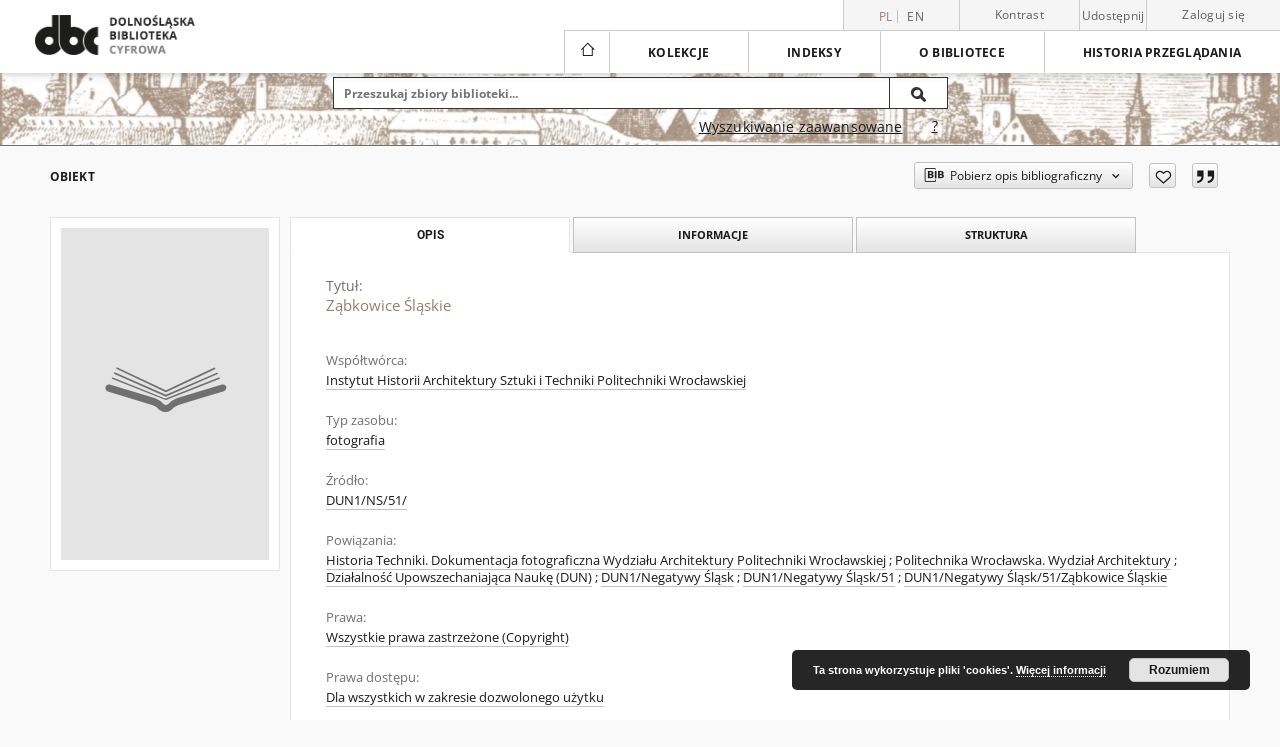

--- FILE ---
content_type: text/html;charset=utf-8
request_url: https://dbc.wroc.pl/dlibra/publication/163588
body_size: 26527
content:
<!doctype html>
<html lang="pl">
	<head>
		<script src="https://dbc.wroc.pl/style/dlibra/default/js/script-jquery.min.js"></script>

		


<meta charset="utf-8">
<meta http-equiv="X-UA-Compatible" content="IE=edge">
<meta name="viewport" content="width=device-width, initial-scale=1">


<title>Ząbkowice Śląskie - Dolnośląska Biblioteka Cyfrowa</title>
<meta name="Description" content="Publikacja udostępniona w DBC" />

<meta property="og:url"                content="https://dbc.wroc.pl/dlibra/publication/163588" />
<meta property="og:type"               content="Object" />
<meta property="og:title"              content="Ząbkowice Śląskie - Dolnośląska Biblioteka Cyfrowa" />
<meta property="og:description"        content="Publikacja udostępniona w DBC" />
<meta property="og:image"              content="https://dbc.wroc.pl/style/dlibra/default/img/items/book-without-img.svg" />

<link rel="icon" type="image/png" href="https://dbc.wroc.pl/style/common/img/icons/favicon.png" sizes="16x16" media="(prefers-color-scheme: light)"> 
<link rel="icon" type="image/png" href="https://dbc.wroc.pl/style/common/img/icons/favicon-dark.png" sizes="16x16" media="(prefers-color-scheme: dark)"> 
<link rel="apple-touch-icon" href="https://dbc.wroc.pl/style/common/img/icons/apple-touch-icon.png">

<link rel="canonical" href="https://dbc.wroc.pl/dlibra/publication/163588?language=pl" />

<link rel="stylesheet" href="https://dbc.wroc.pl/style/dlibra/default/css/libs.css?20241127155736">
<link rel="stylesheet" href="https://dbc.wroc.pl/style/dlibra/default/css/main.css?20241127155736">
<link rel="stylesheet" href="https://dbc.wroc.pl/style/dlibra/default/css/colors.css?20241127155736">
<link rel="stylesheet" href="https://dbc.wroc.pl/style/dlibra/default/css/custom.css?20241127155736">


	    <link rel="search"  type="application/opensearchdescription+xml" href="https://dbc.wroc.pl/DBC_pl.xml"  title="DBC" />

										<link rel="meta" type="application/rdf+xml" href="https://dbc.wroc.pl/dlibra/rdf.xml?type=p&amp;id=163588"/>
	
	<link rel="schema.DC" href="http://purl.org/dc/elements/1.1/" />
	<!--type is "document" for import all tags into zotero-->
	<meta name="DC.type" content="document" />
	<meta name="DC.identifier" content="https://dbc.wroc.pl/publication/163588" />
	
						<meta name="DC.contributor" content="Instytut Historii Architektury Sztuki i Techniki Politechniki Wrocławskiej" />
								<meta name="DC.subject" content="architektura - historia - Śląsk, Dolny" />
					<meta name="DC.subject" content="zabytki - Śląsk, Dolny" />
					<meta name="DC.subject" content="zamki - architektura" />
								<meta name="DC.rights" content="Wszystkie prawa zastrzeżone (Copyright)" />
					<meta name="DC.rights" content="Dla wszystkich w zakresie dozwolonego użytku" />
								<meta name="DC.source" content="DUN1/NS/51/" />
					<meta name="DC.source" content="Politechnika Wrocławska" />
								<meta name="DC.type" content="fotografia" />
								<meta name="DC.title" content="Ząbkowice Śląskie" />
								<meta name="DC.relation" content="Historia Techniki. Dokumentacja fotograficzna Wydziału Architektury Politechniki Wrocławskiej" />
					<meta name="DC.relation" content="Politechnika Wrocławska. Wydział Architektury" />
					<meta name="DC.relation" content="Działalność Upowszechaniająca Naukę (DUN)" />
					<meta name="DC.relation" content="DUN1/Negatywy Śląsk" />
					<meta name="DC.relation" content="DUN1/Negatywy Śląsk/51" />
					<meta name="DC.relation" content="DUN1/Negatywy Śląsk/51/Ząbkowice Śląskie" />
					<meta name="DC.relation" content="oai:dbc.wroc.pl:publication:59043" />
			
										<meta name="citation_title" content="Ząbkowice Śląskie" />
						
							
<!-- Global site tag (gtag.js) - Google Analytics -->
<script async src="https://www.googletagmanager.com/gtag/js?id=UA-6464213-1"></script>
<script>
  window.dataLayer = window.dataLayer || [];
  function gtag(){dataLayer.push(arguments);}
  gtag('js', new Date());
 
  gtag('config', 'UA-6464213-1');
</script>

			
				</head>

	<body class="">

		
		<div class="container--main">

			<header class="header--main" tabindex="-1">

  <ul class="skip-links list-unstyled">
    <li><a href="#navigationTop" class="inner" tabindex="0">Przejdź do menu głównego</a></li>
        <li><a href="#search-form" class="inner" tabindex="0">Przejdź do wyszukiwarki</a></li>
        <li><a href="#main-content" class="inner" tabindex="0">Przejdź do treści</a></li>
    <li><a href="#footer" tabindex="0">Przejdź do stopki</a></li>
  </ul>

      
            
  
  <div class="container--full">
    <nav class="header--top" id="navigationTop">
      <button class="header__menu-toggle navbar-toggle collapsed visible-xs visible-sm" type="button" data-toggle="collapse" data-target="#navbar-collapse" aria-expanded="false" aria-label="Menu">
        <span class="dlibra-icon-menu"></span>
      </button>
      <ul class="header__list hidden-sm hidden-xs">
									      <li class="header__list-item header__list-item--languages hidden-xs hidden-sm">
      <a class="header__list__link header__list__link--language active" href="/" aria-label="polski">
          pl
      </a>
                        <a class="header__list__link header__list__link--language" href="https://dbc.wroc.pl/dlibra/publication/163588?language=en" aria-label="English">en</a>
                                </li>
      <li class="header__languages-item visible-xs visible-sm">
              <a href="https://dbc.wroc.pl/dlibra/publication/163588?language=en" class="header__languages__link ">en</a>
              <a href="https://dbc.wroc.pl/dlibra/publication/163588?language=pl" class="header__languages__link active">pl</a>
          </li>
  
				        <li class="header__list-item">
          <button class="header__list__link contrast__link" data-contrast="false">
            <span class="dlibra-icon-contrast"></span>
            Kontrast
          </button>
        </li>

        <li class="header__list-item">
          <div class="a2a--header">
            <div class="a2a_kit a2a_kit_size_32 a2a_default_style" data-a2a-url="https://dbc.wroc.pl/dlibra/publication/163588?language=pl">
              <a class="a2a_dd header__list__link" href="https://www.addtoany.com/share">Udostępnij</a>
            </div>
            <script>
               var a2a_config = a2a_config || {};
               a2a_config.onclick = 1;
               a2a_config.locale = "pl";
               a2a_config.color_main = "D7E5ED";
               a2a_config.color_border = "9D9D9D";
               a2a_config.color_link_text = "333333";
               a2a_config.color_link_text_hover = "333333";
               a2a_config.color_bg = "d9d9d9";
               a2a_config.icon_color = "#767676";
							 a2a_config.num_services = 6;
							 a2a_config.prioritize = ["facebook", "wykop", "twitter", "pinterest", "email", "gmail"];
            </script>
            <script async src="//static.addtoany.com/menu/page.js"></script>
          </div>
        </li>
        <li class="header__list-item">
                      <a href="https://dbc.wroc.pl/dlibra/login?refUrl=aHR0cHM6Ly9kYmMud3JvYy5wbC9kbGlicmEvcHVibGljYXRpb24vMTYzNTg4" class="header__list__link" >
              Zaloguj się
            </a>
                  </li>
      </ul>
    </nav>
  </div>
  <div class="navbar menu--desktop" role="navigation">
    <div class="container--full">
      <div class="menu__header">
        <a class="menu__logo" href="https://dbc.wroc.pl" tabindex="0">
          <img src="https://dbc.wroc.pl/style/dlibra/default/img/custom-images/logo.png
" title="Dolnośląska Biblioteka Cyfrowa" alt="Dolnośląska Biblioteka Cyfrowa"/>
        </a>
      </div>
      <div class="menu__collapse js-menu" id="navbar-collapse">
					<div class="menu__back__container visible-xs visible-sm js-back-container">
					</div>
          <button class="header__menu-toggle--inner navbar-toggle collapsed visible-xs visible-sm js-close" type="button" data-toggle="collapse" data-target="#navbar-collapse" aria-expanded="false" aria-label="Zamknij menu"></button>
          <ul class="header__languages visible-xs visible-sm">
                                <li class="header__list-item header__list-item--languages hidden-xs hidden-sm">
      <a class="header__list__link header__list__link--language active" href="/" aria-label="polski">
          pl
      </a>
                        <a class="header__list__link header__list__link--language" href="https://dbc.wroc.pl/dlibra/publication/163588?language=en" aria-label="English">en</a>
                                </li>
      <li class="header__languages-item visible-xs visible-sm">
              <a href="https://dbc.wroc.pl/dlibra/publication/163588?language=en" class="header__languages__link ">en</a>
              <a href="https://dbc.wroc.pl/dlibra/publication/163588?language=pl" class="header__languages__link active">pl</a>
          </li>
  
                      </ul>
          <div class="header__user visible-xs visible-sm">
                          <a href="https://dbc.wroc.pl/dlibra/login" class="header__user__link pull-left">
                Zaloguj się
              </a>
							<a href="" class="header__user__link contrast__link" data-contrast="false">
								<span class="dlibra-icon-contrast"></span>
								Kontrast
							</a>
              <div class="a2a--header header__user__a2a">
		            <div class="a2a_kit a2a_kit_size_32 a2a_default_style">
		              <a class="a2a_dd header__user__link" href="https://www.addtoany.com/share">Udostępnij</a>
		            </div>
		            <script>
		               var a2a_config = a2a_config || {};
		               a2a_config.onclick = 1;
		               a2a_config.locale = "pl";
									 a2a_config.num_services = 6;
									 a2a_config.prioritize = ["facebook", "wykop", "twitter", "pinterest", "email", "gmail"];
		            </script>
		            <script async src="//static.addtoany.com/menu/page.js"></script>
		          </div>
                      </div>
          <button class="menu__back hidden js-back">
            <span class="dlibra-icon-chevron-left"></span>
            Powrót
          </button>
          <ul class="menu__nav nav">
            <li class=" hidden-xs hidden-sm">
                            <a href="https://dbc.wroc.pl" class="home" aria-label="Strona główna">
                <span class="dlibra-icon-home"></span>
              </a>
            </li>
                           
  <li class="">
    <a href="#" class="dropdown-toggle hidden-xs hidden-sm js-section-text" data-toggle="dropdown"  data-js-section>
      Kolekcje
    </a>
    <a href="#" class="dropdown-toggle visible-xs visible-sm js-section-text" data-toggle="dropdown"  data-js-section tabindex="-1">
      Kolekcje
    </a>
	    <button class="dlibra-icon-chevron-right visible-xs visible-sm dropdown-toggle dropdown-icon" title="Rozwiń/zwiń listę obiektów" aria-label="Rozwiń/zwiń listę obiektów"></button>
    <ul class="dropdown-menu pull-right">
      <li class="visible-xs visible-sm header__current js-current">
        <span class="dlibra-icon-chevron-right"></span>
      </li>
            	
            	<li>
				<button class="dlibra-icon-circle-plus hidden-xs hidden-sm dropdown-toggle dropdown-icon" title="Rozwiń/zwiń listę obiektów" aria-label="Rozwiń/zwiń listę obiektów">
		</button><a href="https://dbc.wroc.pl/dlibra/collectiondescription/242" class="js-section-text">
			Zasoby
		</a>
		<button class="dlibra-icon-chevron-right visible-xs visible-sm dropdown-toggle dropdown-icon" title="Rozwiń/zwiń listę obiektów" aria-label="Rozwiń/zwiń listę obiektów"></button>
		<ul class="dropdown-menu">
			<li class="visible-xs visible-sm header__current js-current">
				<span class="dlibra-icon-chevron-right"></span>
			</li>
							<li>
				<button class="dlibra-icon-circle-plus hidden-xs hidden-sm dropdown-toggle dropdown-icon" title="Rozwiń/zwiń listę obiektów" aria-label="Rozwiń/zwiń listę obiektów">
		</button><a href="https://dbc.wroc.pl/dlibra/collectiondescription/244" class="js-section-text">
			1. Materiały naukowe i dydaktyczne
		</a>
		<button class="dlibra-icon-chevron-right visible-xs visible-sm dropdown-toggle dropdown-icon" title="Rozwiń/zwiń listę obiektów" aria-label="Rozwiń/zwiń listę obiektów"></button>
		<ul class="dropdown-menu">
			<li class="visible-xs visible-sm header__current js-current">
				<span class="dlibra-icon-chevron-right"></span>
			</li>
							<li>
				<a href="https://dbc.wroc.pl/dlibra/collectiondescription/249" class="menu__nav--no-dropdown">
			Podręczniki i skrypty
		</a>
	</li>
							<li>
				<a href="https://dbc.wroc.pl/dlibra/collectiondescription/250" class="menu__nav--no-dropdown">
			Prace naukowe
		</a>
	</li>
							<li>
				<a href="https://dbc.wroc.pl/dlibra/collectiondescription/251" class="menu__nav--no-dropdown">
			Rozprawy doktorskie i habilitacyjne
		</a>
	</li>
							<li>
				<a href="https://dbc.wroc.pl/dlibra/collectiondescription/252" class="menu__nav--no-dropdown">
			Materiały konferencyjne
		</a>
	</li>
							<li>
				<a href="https://dbc.wroc.pl/dlibra/collectiondescription/253" class="menu__nav--no-dropdown">
			Pozostałe
		</a>
	</li>
					</ul>
	</li>
							<li>
				<button class="dlibra-icon-circle-plus hidden-xs hidden-sm dropdown-toggle dropdown-icon" title="Rozwiń/zwiń listę obiektów" aria-label="Rozwiń/zwiń listę obiektów">
		</button><a href="https://dbc.wroc.pl/dlibra/collectiondescription/245" class="js-section-text">
			2. Czasopisma
		</a>
		<button class="dlibra-icon-chevron-right visible-xs visible-sm dropdown-toggle dropdown-icon" title="Rozwiń/zwiń listę obiektów" aria-label="Rozwiń/zwiń listę obiektów"></button>
		<ul class="dropdown-menu">
			<li class="visible-xs visible-sm header__current js-current">
				<span class="dlibra-icon-chevron-right"></span>
			</li>
							<li>
				<a href="https://dbc.wroc.pl/dlibra/collectiondescription/254" class="menu__nav--no-dropdown">
			Czasopisma współczesne
		</a>
	</li>
							<li>
				<a href="https://dbc.wroc.pl/dlibra/collectiondescription/255" class="menu__nav--no-dropdown">
			Czasopisma XVIII-XX w.
		</a>
	</li>
					</ul>
	</li>
							<li>
				<button class="dlibra-icon-circle-plus hidden-xs hidden-sm dropdown-toggle dropdown-icon" title="Rozwiń/zwiń listę obiektów" aria-label="Rozwiń/zwiń listę obiektów">
		</button><a href="https://dbc.wroc.pl/dlibra/collectiondescription/246" class="js-section-text">
			3. Dziedzictwo kulturowe
		</a>
		<button class="dlibra-icon-chevron-right visible-xs visible-sm dropdown-toggle dropdown-icon" title="Rozwiń/zwiń listę obiektów" aria-label="Rozwiń/zwiń listę obiektów"></button>
		<ul class="dropdown-menu">
			<li class="visible-xs visible-sm header__current js-current">
				<span class="dlibra-icon-chevron-right"></span>
			</li>
							<li>
				<a href="https://dbc.wroc.pl/dlibra/collectiondescription/256" class="menu__nav--no-dropdown">
			Rękopisy
		</a>
	</li>
							<li>
				<a href="https://dbc.wroc.pl/dlibra/collectiondescription/257" class="menu__nav--no-dropdown">
			Starodruki
		</a>
	</li>
							<li>
				<a href="https://dbc.wroc.pl/dlibra/collectiondescription/282" class="menu__nav--no-dropdown">
			Druki XIX i XX w.
		</a>
	</li>
					</ul>
	</li>
							<li>
				<a href="https://dbc.wroc.pl/dlibra/collectiondescription/247" class="menu__nav--no-dropdown">
			4. Regionalia
		</a>
	</li>
							<li>
				<a href="https://dbc.wroc.pl/dlibra/collectiondescription/248" class="menu__nav--no-dropdown">
			5. Zbiory specjalne
		</a>
	</li>
					</ul>
	</li>
            	<li>
				<button class="dlibra-icon-circle-plus hidden-xs hidden-sm dropdown-toggle dropdown-icon" title="Rozwiń/zwiń listę obiektów" aria-label="Rozwiń/zwiń listę obiektów">
		</button><a href="https://dbc.wroc.pl/dlibra/collectiondescription/243" class="js-section-text">
			Dziedziny nauki
		</a>
		<button class="dlibra-icon-chevron-right visible-xs visible-sm dropdown-toggle dropdown-icon" title="Rozwiń/zwiń listę obiektów" aria-label="Rozwiń/zwiń listę obiektów"></button>
		<ul class="dropdown-menu">
			<li class="visible-xs visible-sm header__current js-current">
				<span class="dlibra-icon-chevron-right"></span>
			</li>
							<li>
				<a href="https://dbc.wroc.pl/dlibra/collectiondescription/258" class="menu__nav--no-dropdown">
			1. Nauki humanistyczne
		</a>
	</li>
							<li>
				<a href="https://dbc.wroc.pl/dlibra/collectiondescription/262" class="menu__nav--no-dropdown">
			2. Nauki inżynieryjno-techniczne
		</a>
	</li>
							<li>
				<a href="https://dbc.wroc.pl/dlibra/collectiondescription/264" class="menu__nav--no-dropdown">
			3. Nauki medyczne i nauki o zdrowiu
		</a>
	</li>
							<li>
				<a href="https://dbc.wroc.pl/dlibra/collectiondescription/263" class="menu__nav--no-dropdown">
			4. Nauki rolnicze
		</a>
	</li>
							<li>
				<a href="https://dbc.wroc.pl/dlibra/collectiondescription/259" class="menu__nav--no-dropdown">
			5. Nauki społeczne
		</a>
	</li>
							<li>
				<a href="https://dbc.wroc.pl/dlibra/collectiondescription/260" class="menu__nav--no-dropdown">
			6. Nauki ścisłe i przyrodnicze
		</a>
	</li>
							<li>
				<a href="https://dbc.wroc.pl/dlibra/collectiondescription/261" class="menu__nav--no-dropdown">
			7. Nauki teologiczne
		</a>
	</li>
							<li>
				<a href="https://dbc.wroc.pl/dlibra/collectiondescription/265" class="menu__nav--no-dropdown">
			8. Sztuka
		</a>
	</li>
					</ul>
	</li>
            	<li>
				<button class="dlibra-icon-circle-plus hidden-xs hidden-sm dropdown-toggle dropdown-icon" title="Rozwiń/zwiń listę obiektów" aria-label="Rozwiń/zwiń listę obiektów">
		</button><a href="https://dbc.wroc.pl/dlibra/collectiondescription/1" class="js-section-text">
			Uczestnicy Konsorcjum
		</a>
		<button class="dlibra-icon-chevron-right visible-xs visible-sm dropdown-toggle dropdown-icon" title="Rozwiń/zwiń listę obiektów" aria-label="Rozwiń/zwiń listę obiektów"></button>
		<ul class="dropdown-menu">
			<li class="visible-xs visible-sm header__current js-current">
				<span class="dlibra-icon-chevron-right"></span>
			</li>
							<li>
				<button class="dlibra-icon-circle-plus hidden-xs hidden-sm dropdown-toggle dropdown-icon" title="Rozwiń/zwiń listę obiektów" aria-label="Rozwiń/zwiń listę obiektów">
		</button><a href="https://dbc.wroc.pl/dlibra/collectiondescription/107" class="js-section-text">
			01. Politechnika Wrocławska
		</a>
		<button class="dlibra-icon-chevron-right visible-xs visible-sm dropdown-toggle dropdown-icon" title="Rozwiń/zwiń listę obiektów" aria-label="Rozwiń/zwiń listę obiektów"></button>
		<ul class="dropdown-menu">
			<li class="visible-xs visible-sm header__current js-current">
				<span class="dlibra-icon-chevron-right"></span>
			</li>
							<li>
				<a href="https://dbc.wroc.pl/dlibra/collectiondescription/23" class="menu__nav--no-dropdown">
			Książki wydane przed rokiem 1949
		</a>
	</li>
							<li>
				<button class="dlibra-icon-circle-plus hidden-xs hidden-sm dropdown-toggle dropdown-icon" title="Rozwiń/zwiń listę obiektów" aria-label="Rozwiń/zwiń listę obiektów">
		</button><a href="https://dbc.wroc.pl/dlibra/collectiondescription/25" class="js-section-text">
			Książki wydane w Politechnice Wrocławskiej
		</a>
		<button class="dlibra-icon-chevron-right visible-xs visible-sm dropdown-toggle dropdown-icon" title="Rozwiń/zwiń listę obiektów" aria-label="Rozwiń/zwiń listę obiektów"></button>
		<ul class="dropdown-menu">
			<li class="visible-xs visible-sm header__current js-current">
				<span class="dlibra-icon-chevron-right"></span>
			</li>
							<li>
				<a href="https://dbc.wroc.pl/dlibra/collectiondescription/421" class="menu__nav--no-dropdown">
			Prace Naukowe Politechniki Wrocławskiej
		</a>
	</li>
							<li>
				<a href="https://dbc.wroc.pl/dlibra/collectiondescription/422" class="menu__nav--no-dropdown">
			Zeszyty Naukowe Politechniki Wrocławskiej
		</a>
	</li>
					</ul>
	</li>
							<li>
				<a href="https://dbc.wroc.pl/dlibra/collectiondescription/61" class="menu__nav--no-dropdown">
			Doktoraty PWr
		</a>
	</li>
							<li>
				<button class="dlibra-icon-circle-plus hidden-xs hidden-sm dropdown-toggle dropdown-icon" title="Rozwiń/zwiń listę obiektów" aria-label="Rozwiń/zwiń listę obiektów">
		</button><a href="https://dbc.wroc.pl/dlibra/collectiondescription/115" class="js-section-text">
			Czasopisma
		</a>
		<button class="dlibra-icon-chevron-right visible-xs visible-sm dropdown-toggle dropdown-icon" title="Rozwiń/zwiń listę obiektów" aria-label="Rozwiń/zwiń listę obiektów"></button>
		<ul class="dropdown-menu">
			<li class="visible-xs visible-sm header__current js-current">
				<span class="dlibra-icon-chevron-right"></span>
			</li>
							<li>
				<button class="dlibra-icon-circle-plus hidden-xs hidden-sm dropdown-toggle dropdown-icon" title="Rozwiń/zwiń listę obiektów" aria-label="Rozwiń/zwiń listę obiektów">
		</button><a href="https://dbc.wroc.pl/dlibra/collectiondescription/191" class="js-section-text">
			Wydane w PWr
		</a>
		<button class="dlibra-icon-chevron-right visible-xs visible-sm dropdown-toggle dropdown-icon" title="Rozwiń/zwiń listę obiektów" aria-label="Rozwiń/zwiń listę obiektów"></button>
		<ul class="dropdown-menu">
			<li class="visible-xs visible-sm header__current js-current">
				<span class="dlibra-icon-chevron-right"></span>
			</li>
							<li>
				<a href="https://dbc.wroc.pl/dlibra/collectiondescription/203" class="menu__nav--no-dropdown">
			Architectus
		</a>
	</li>
							<li>
				<a href="https://dbc.wroc.pl/dlibra/collectiondescription/198" class="menu__nav--no-dropdown">
			Archives of Civil and Mechanical Engineering
		</a>
	</li>
							<li>
				<a href="https://dbc.wroc.pl/dlibra/collectiondescription/221" class="menu__nav--no-dropdown">
			e-Informatica Software Engineering Journal
		</a>
	</li>
							<li>
				<a href="https://dbc.wroc.pl/dlibra/collectiondescription/204" class="menu__nav--no-dropdown">
			Environment Protection Engineering
		</a>
	</li>
							<li>
				<a href="https://dbc.wroc.pl/dlibra/collectiondescription/236" class="menu__nav--no-dropdown">
			Hereditas Minariorum
		</a>
	</li>
							<li>
				<a href="https://dbc.wroc.pl/dlibra/collectiondescription/192" class="menu__nav--no-dropdown">
			Journal of Energy Science
		</a>
	</li>
							<li>
				<a href="https://dbc.wroc.pl/dlibra/collectiondescription/358" class="menu__nav--no-dropdown">
			Journal of TransLogistics
		</a>
	</li>
							<li>
				<a href="https://dbc.wroc.pl/dlibra/collectiondescription/193" class="menu__nav--no-dropdown">
			Materials Science-Poland
		</a>
	</li>
							<li>
				<a href="https://dbc.wroc.pl/dlibra/collectiondescription/233" class="menu__nav--no-dropdown">
			Mining Science
		</a>
	</li>
							<li>
				<a href="https://dbc.wroc.pl/dlibra/collectiondescription/225" class="menu__nav--no-dropdown">
			Operations Research and Decisions
		</a>
	</li>
							<li>
				<a href="https://dbc.wroc.pl/dlibra/collectiondescription/197" class="menu__nav--no-dropdown">
			Optica Applicata
		</a>
	</li>
							<li>
				<a href="https://dbc.wroc.pl/dlibra/collectiondescription/194" class="menu__nav--no-dropdown">
			Physicochemical Problems of Mineral Processing
		</a>
	</li>
							<li>
				<a href="https://dbc.wroc.pl/dlibra/collectiondescription/230" class="menu__nav--no-dropdown">
			Present problems of power system control
		</a>
	</li>
							<li>
				<a href="https://dbc.wroc.pl/dlibra/collectiondescription/195" class="menu__nav--no-dropdown">
			Pryzmat
		</a>
	</li>
							<li>
				<a href="https://dbc.wroc.pl/dlibra/collectiondescription/364" class="menu__nav--no-dropdown">
			Sigma : magazyn problemowo informacyjny Politechniki Wrocławskiej
		</a>
	</li>
							<li>
				<a href="https://dbc.wroc.pl/dlibra/collectiondescription/205" class="menu__nav--no-dropdown">
			Studia Geotechnica et Mechanica
		</a>
	</li>
					</ul>
	</li>
							<li>
				<a href="https://dbc.wroc.pl/dlibra/collectiondescription/196" class="menu__nav--no-dropdown">
			Pozostałe
		</a>
	</li>
					</ul>
	</li>
							<li>
				<button class="dlibra-icon-circle-plus hidden-xs hidden-sm dropdown-toggle dropdown-icon" title="Rozwiń/zwiń listę obiektów" aria-label="Rozwiń/zwiń listę obiektów">
		</button><a href="https://dbc.wroc.pl/dlibra/collectiondescription/129" class="js-section-text">
			Materiały bibliologiczne
		</a>
		<button class="dlibra-icon-chevron-right visible-xs visible-sm dropdown-toggle dropdown-icon" title="Rozwiń/zwiń listę obiektów" aria-label="Rozwiń/zwiń listę obiektów"></button>
		<ul class="dropdown-menu">
			<li class="visible-xs visible-sm header__current js-current">
				<span class="dlibra-icon-chevron-right"></span>
			</li>
							<li>
				<a href="https://dbc.wroc.pl/dlibra/collectiondescription/237" class="menu__nav--no-dropdown">
			Wrocławskie Spotkania Bibliotekarzy
		</a>
	</li>
					</ul>
	</li>
							<li>
				<button class="dlibra-icon-circle-plus hidden-xs hidden-sm dropdown-toggle dropdown-icon" title="Rozwiń/zwiń listę obiektów" aria-label="Rozwiń/zwiń listę obiektów">
		</button><a href="https://dbc.wroc.pl/dlibra/collectiondescription/167" class="js-section-text">
			Regionalia
		</a>
		<button class="dlibra-icon-chevron-right visible-xs visible-sm dropdown-toggle dropdown-icon" title="Rozwiń/zwiń listę obiektów" aria-label="Rozwiń/zwiń listę obiektów"></button>
		<ul class="dropdown-menu">
			<li class="visible-xs visible-sm header__current js-current">
				<span class="dlibra-icon-chevron-right"></span>
			</li>
							<li>
				<a href="https://dbc.wroc.pl/dlibra/collectiondescription/349" class="menu__nav--no-dropdown">
			Dokumentacja architektoniczna zabytków Dolnego Śląska
		</a>
	</li>
					</ul>
	</li>
							<li>
				<a href="https://dbc.wroc.pl/dlibra/collectiondescription/169" class="menu__nav--no-dropdown">
			Różne
		</a>
	</li>
					</ul>
	</li>
							<li>
				<button class="dlibra-icon-circle-plus hidden-xs hidden-sm dropdown-toggle dropdown-icon" title="Rozwiń/zwiń listę obiektów" aria-label="Rozwiń/zwiń listę obiektów">
		</button><a href="https://dbc.wroc.pl/dlibra/collectiondescription/81" class="js-section-text">
			02. Zakład Narodowy im. Ossolińskich
		</a>
		<button class="dlibra-icon-chevron-right visible-xs visible-sm dropdown-toggle dropdown-icon" title="Rozwiń/zwiń listę obiektów" aria-label="Rozwiń/zwiń listę obiektów"></button>
		<ul class="dropdown-menu">
			<li class="visible-xs visible-sm header__current js-current">
				<span class="dlibra-icon-chevron-right"></span>
			</li>
							<li>
				<a href="https://dbc.wroc.pl/dlibra/collectiondescription/183" class="menu__nav--no-dropdown">
			Książki wydane po 1801 r.
		</a>
	</li>
							<li>
				<a href="https://dbc.wroc.pl/dlibra/collectiondescription/187" class="menu__nav--no-dropdown">
			Rękopisy wrocławskie
		</a>
	</li>
							<li>
				<a href="https://dbc.wroc.pl/dlibra/collectiondescription/82" class="menu__nav--no-dropdown">
			Czasopisma lwowskie
		</a>
	</li>
							<li>
				<a href="https://dbc.wroc.pl/dlibra/collectiondescription/144" class="menu__nav--no-dropdown">
			Stare Druki
		</a>
	</li>
							<li>
				<a href="https://dbc.wroc.pl/dlibra/collectiondescription/168" class="menu__nav--no-dropdown">
			Rękopisy lwowskie
		</a>
	</li>
							<li>
				<a href="https://dbc.wroc.pl/dlibra/collectiondescription/199" class="menu__nav--no-dropdown">
			Czasopisma
		</a>
	</li>
					</ul>
	</li>
							<li>
				<button class="dlibra-icon-circle-plus hidden-xs hidden-sm dropdown-toggle dropdown-icon" title="Rozwiń/zwiń listę obiektów" aria-label="Rozwiń/zwiń listę obiektów">
		</button><a href="https://dbc.wroc.pl/dlibra/collectiondescription/99" class="js-section-text">
			03. Akademia Wychowania Fizycznego we Wrocławiu
		</a>
		<button class="dlibra-icon-chevron-right visible-xs visible-sm dropdown-toggle dropdown-icon" title="Rozwiń/zwiń listę obiektów" aria-label="Rozwiń/zwiń listę obiektów"></button>
		<ul class="dropdown-menu">
			<li class="visible-xs visible-sm header__current js-current">
				<span class="dlibra-icon-chevron-right"></span>
			</li>
							<li>
				<button class="dlibra-icon-circle-plus hidden-xs hidden-sm dropdown-toggle dropdown-icon" title="Rozwiń/zwiń listę obiektów" aria-label="Rozwiń/zwiń listę obiektów">
		</button><a href="https://dbc.wroc.pl/dlibra/collectiondescription/365" class="js-section-text">
			Dzieła wydane przed 1948 r.
		</a>
		<button class="dlibra-icon-chevron-right visible-xs visible-sm dropdown-toggle dropdown-icon" title="Rozwiń/zwiń listę obiektów" aria-label="Rozwiń/zwiń listę obiektów"></button>
		<ul class="dropdown-menu">
			<li class="visible-xs visible-sm header__current js-current">
				<span class="dlibra-icon-chevron-right"></span>
			</li>
							<li>
				<a href="https://dbc.wroc.pl/dlibra/collectiondescription/366" class="menu__nav--no-dropdown">
			Książki
		</a>
	</li>
							<li>
				<a href="https://dbc.wroc.pl/dlibra/collectiondescription/367" class="menu__nav--no-dropdown">
			Czasopisma
		</a>
	</li>
					</ul>
	</li>
							<li>
				<button class="dlibra-icon-circle-plus hidden-xs hidden-sm dropdown-toggle dropdown-icon" title="Rozwiń/zwiń listę obiektów" aria-label="Rozwiń/zwiń listę obiektów">
		</button><a href="https://dbc.wroc.pl/dlibra/collectiondescription/130" class="js-section-text">
			Książki wydane przez Akademię Wychowania Fizycznego we Wrocławiu
		</a>
		<button class="dlibra-icon-chevron-right visible-xs visible-sm dropdown-toggle dropdown-icon" title="Rozwiń/zwiń listę obiektów" aria-label="Rozwiń/zwiń listę obiektów"></button>
		<ul class="dropdown-menu">
			<li class="visible-xs visible-sm header__current js-current">
				<span class="dlibra-icon-chevron-right"></span>
			</li>
							<li>
				<a href="https://dbc.wroc.pl/dlibra/collectiondescription/368" class="menu__nav--no-dropdown">
			Studia i Monografie
		</a>
	</li>
							<li>
				<a href="https://dbc.wroc.pl/dlibra/collectiondescription/369" class="menu__nav--no-dropdown">
			Książki
		</a>
	</li>
					</ul>
	</li>
							<li>
				<button class="dlibra-icon-circle-plus hidden-xs hidden-sm dropdown-toggle dropdown-icon" title="Rozwiń/zwiń listę obiektów" aria-label="Rozwiń/zwiń listę obiektów">
		</button><a href="https://dbc.wroc.pl/dlibra/collectiondescription/100" class="js-section-text">
			Czasopisma wydawane przez Akademię Wychowania Fizycznego we Wrocławiu
		</a>
		<button class="dlibra-icon-chevron-right visible-xs visible-sm dropdown-toggle dropdown-icon" title="Rozwiń/zwiń listę obiektów" aria-label="Rozwiń/zwiń listę obiektów"></button>
		<ul class="dropdown-menu">
			<li class="visible-xs visible-sm header__current js-current">
				<span class="dlibra-icon-chevron-right"></span>
			</li>
							<li>
				<a href="https://dbc.wroc.pl/dlibra/collectiondescription/370" class="menu__nav--no-dropdown">
			Human Movement
		</a>
	</li>
							<li>
				<a href="https://dbc.wroc.pl/dlibra/collectiondescription/371" class="menu__nav--no-dropdown">
			Physiotherapy Quarterly
		</a>
	</li>
							<li>
				<a href="https://dbc.wroc.pl/dlibra/collectiondescription/372" class="menu__nav--no-dropdown">
			Archiwum Rozpraw Naukowych
		</a>
	</li>
					</ul>
	</li>
					</ul>
	</li>
							<li>
				<button class="dlibra-icon-circle-plus hidden-xs hidden-sm dropdown-toggle dropdown-icon" title="Rozwiń/zwiń listę obiektów" aria-label="Rozwiń/zwiń listę obiektów">
		</button><a href="https://dbc.wroc.pl/dlibra/collectiondescription/102" class="js-section-text">
			04. Uniwersytet Ekonomiczny we Wrocławiu
		</a>
		<button class="dlibra-icon-chevron-right visible-xs visible-sm dropdown-toggle dropdown-icon" title="Rozwiń/zwiń listę obiektów" aria-label="Rozwiń/zwiń listę obiektów"></button>
		<ul class="dropdown-menu">
			<li class="visible-xs visible-sm header__current js-current">
				<span class="dlibra-icon-chevron-right"></span>
			</li>
							<li>
				<button class="dlibra-icon-circle-plus hidden-xs hidden-sm dropdown-toggle dropdown-icon" title="Rozwiń/zwiń listę obiektów" aria-label="Rozwiń/zwiń listę obiektów">
		</button><a href="https://dbc.wroc.pl/dlibra/collectiondescription/170" class="js-section-text">
			Czasopisma wydawane przez Wydawnictwo UEW
		</a>
		<button class="dlibra-icon-chevron-right visible-xs visible-sm dropdown-toggle dropdown-icon" title="Rozwiń/zwiń listę obiektów" aria-label="Rozwiń/zwiń listę obiektów"></button>
		<ul class="dropdown-menu">
			<li class="visible-xs visible-sm header__current js-current">
				<span class="dlibra-icon-chevron-right"></span>
			</li>
							<li>
				<a href="https://dbc.wroc.pl/dlibra/collectiondescription/208" class="menu__nav--no-dropdown">
			Argumenta Oeconomica
		</a>
	</li>
							<li>
				<a href="https://dbc.wroc.pl/dlibra/collectiondescription/234" class="menu__nav--no-dropdown">
			Biblioteka  Regionalisty
		</a>
	</li>
							<li>
				<a href="https://dbc.wroc.pl/dlibra/collectiondescription/218" class="menu__nav--no-dropdown">
			Didactics of Mathematics
		</a>
	</li>
							<li>
				<a href="https://dbc.wroc.pl/dlibra/collectiondescription/211" class="menu__nav--no-dropdown">
			Econometrics = Ekonometria. Advances in Applied Data Analysis
		</a>
	</li>
							<li>
				<a href="https://dbc.wroc.pl/dlibra/collectiondescription/212" class="menu__nav--no-dropdown">
			Ekonomia XXI Wieku = Economics of the 21st Century
		</a>
	</li>
							<li>
				<a href="https://dbc.wroc.pl/dlibra/collectiondescription/215" class="menu__nav--no-dropdown">
			Financial Sciences. Nauki o Finansach
		</a>
	</li>
							<li>
				<a href="https://dbc.wroc.pl/dlibra/collectiondescription/359" class="menu__nav--no-dropdown">
			Impakt Dolny Śląsk. Przegląd Think Tanku Uniwersytetu Ekonomicznego we Wrocławiu
		</a>
	</li>
							<li>
				<a href="https://dbc.wroc.pl/dlibra/collectiondescription/213" class="menu__nav--no-dropdown">
			Informatyka Ekonomiczna = Business Informatics
		</a>
	</li>
							<li>
				<a href="https://dbc.wroc.pl/dlibra/collectiondescription/229" class="menu__nav--no-dropdown">
			Management Forum
		</a>
	</li>
							<li>
				<a href="https://dbc.wroc.pl/dlibra/collectiondescription/216" class="menu__nav--no-dropdown">
			Management Sciences = Nauki o Zarządzaniu
		</a>
	</li>
							<li>
				<a href="https://dbc.wroc.pl/dlibra/collectiondescription/219" class="menu__nav--no-dropdown">
			Mathematical Economics
		</a>
	</li>
							<li>
				<a href="https://dbc.wroc.pl/dlibra/collectiondescription/214" class="menu__nav--no-dropdown">
			Nauki Inżynierskie i Technologie = Engineering Sciences and Technologies
		</a>
	</li>
							<li>
				<a href="https://dbc.wroc.pl/dlibra/collectiondescription/424" class="menu__nav--no-dropdown">
			Newslettery UEW
		</a>
	</li>
							<li>
				<a href="https://dbc.wroc.pl/dlibra/collectiondescription/209" class="menu__nav--no-dropdown">
			Portal: kwartalnik Uniwersytetu Ekonomicznego we Wrocławiu
		</a>
	</li>
							<li>
				<a href="https://dbc.wroc.pl/dlibra/collectiondescription/357" class="menu__nav--no-dropdown">
			Prace Naukowe Akademii Ekonomicznej we Wrocławiu
		</a>
	</li>
							<li>
				<a href="https://dbc.wroc.pl/dlibra/collectiondescription/207" class="menu__nav--no-dropdown">
			Prace Naukowe Uniwersytetu Ekonomicznego we Wrocławiu = Research Papers of Wrocław University of Economics
		</a>
	</li>
							<li>
				<a href="https://dbc.wroc.pl/dlibra/collectiondescription/217" class="menu__nav--no-dropdown">
			Społeczeństwo i Ekonomia = Society and Economics
		</a>
	</li>
							<li>
				<a href="https://dbc.wroc.pl/dlibra/collectiondescription/228" class="menu__nav--no-dropdown">
			Śląski Przegląd Statystyczny = Silesian Statistical Review
		</a>
	</li>
					</ul>
	</li>
							<li>
				<button class="dlibra-icon-circle-plus hidden-xs hidden-sm dropdown-toggle dropdown-icon" title="Rozwiń/zwiń listę obiektów" aria-label="Rozwiń/zwiń listę obiektów">
		</button><a href="https://dbc.wroc.pl/dlibra/collectiondescription/132" class="js-section-text">
			Książki wydane przez Wydawnictwo UEW
		</a>
		<button class="dlibra-icon-chevron-right visible-xs visible-sm dropdown-toggle dropdown-icon" title="Rozwiń/zwiń listę obiektów" aria-label="Rozwiń/zwiń listę obiektów"></button>
		<ul class="dropdown-menu">
			<li class="visible-xs visible-sm header__current js-current">
				<span class="dlibra-icon-chevron-right"></span>
			</li>
							<li>
				<a href="https://dbc.wroc.pl/dlibra/collectiondescription/355" class="menu__nav--no-dropdown">
			Książki
		</a>
	</li>
							<li>
				<a href="https://dbc.wroc.pl/dlibra/collectiondescription/356" class="menu__nav--no-dropdown">
			Debiuty Studenckie
		</a>
	</li>
							<li>
				<a href="https://dbc.wroc.pl/dlibra/collectiondescription/423" class="menu__nav--no-dropdown">
			Raporty UEW
		</a>
	</li>
					</ul>
	</li>
							<li>
				<a href="https://dbc.wroc.pl/dlibra/collectiondescription/103" class="menu__nav--no-dropdown">
			Starodruki
		</a>
	</li>
							<li>
				<button class="dlibra-icon-circle-plus hidden-xs hidden-sm dropdown-toggle dropdown-icon" title="Rozwiń/zwiń listę obiektów" aria-label="Rozwiń/zwiń listę obiektów">
		</button><a href="https://dbc.wroc.pl/dlibra/collectiondescription/294" class="js-section-text">
			Dzieła wydane przed 1945 rokiem
		</a>
		<button class="dlibra-icon-chevron-right visible-xs visible-sm dropdown-toggle dropdown-icon" title="Rozwiń/zwiń listę obiektów" aria-label="Rozwiń/zwiń listę obiektów"></button>
		<ul class="dropdown-menu">
			<li class="visible-xs visible-sm header__current js-current">
				<span class="dlibra-icon-chevron-right"></span>
			</li>
							<li>
				<a href="https://dbc.wroc.pl/dlibra/collectiondescription/295" class="menu__nav--no-dropdown">
			Książki
		</a>
	</li>
							<li>
				<a href="https://dbc.wroc.pl/dlibra/collectiondescription/296" class="menu__nav--no-dropdown">
			Czasopisma
		</a>
	</li>
							<li>
				<button class="dlibra-icon-circle-plus hidden-xs hidden-sm dropdown-toggle dropdown-icon" title="Rozwiń/zwiń listę obiektów" aria-label="Rozwiń/zwiń listę obiektów">
		</button><a href="https://dbc.wroc.pl/dlibra/collectiondescription/299" class="js-section-text">
			Kolekcja poloników niemieckich
		</a>
		<button class="dlibra-icon-chevron-right visible-xs visible-sm dropdown-toggle dropdown-icon" title="Rozwiń/zwiń listę obiektów" aria-label="Rozwiń/zwiń listę obiektów"></button>
		<ul class="dropdown-menu">
			<li class="visible-xs visible-sm header__current js-current">
				<span class="dlibra-icon-chevron-right"></span>
			</li>
							<li>
				<button class="dlibra-icon-circle-plus hidden-xs hidden-sm dropdown-toggle dropdown-icon" title="Rozwiń/zwiń listę obiektów" aria-label="Rozwiń/zwiń listę obiektów">
		</button><a href="https://dbc.wroc.pl/dlibra/collectiondescription/300" class="js-section-text">
			Czasopisma
		</a>
		<button class="dlibra-icon-chevron-right visible-xs visible-sm dropdown-toggle dropdown-icon" title="Rozwiń/zwiń listę obiektów" aria-label="Rozwiń/zwiń listę obiektów"></button>
		<ul class="dropdown-menu">
			<li class="visible-xs visible-sm header__current js-current">
				<span class="dlibra-icon-chevron-right"></span>
			</li>
							<li>
				<a href="https://dbc.wroc.pl/dlibra/collectiondescription/302" class="menu__nav--no-dropdown">
			Arbeiten des Allgemeinen Landwirthschaftlichen Vereins im Kreise Oels
		</a>
	</li>
							<li>
				<a href="https://dbc.wroc.pl/dlibra/collectiondescription/303" class="menu__nav--no-dropdown">
			Bericht
		</a>
	</li>
							<li>
				<a href="https://dbc.wroc.pl/dlibra/collectiondescription/304" class="menu__nav--no-dropdown">
			Bericht der Handels- und Gewerbekammer in Brody
		</a>
	</li>
							<li>
				<a href="https://dbc.wroc.pl/dlibra/collectiondescription/305" class="menu__nav--no-dropdown">
			Breslauer Handelsblatt
		</a>
	</li>
							<li>
				<a href="https://dbc.wroc.pl/dlibra/collectiondescription/306" class="menu__nav--no-dropdown">
			Jahres-Bericht der Handelskammer für die Kreise Hirschberg und Schönau zu Hirschberg
		</a>
	</li>
							<li>
				<a href="https://dbc.wroc.pl/dlibra/collectiondescription/307" class="menu__nav--no-dropdown">
			Jahres-Bericht der Handelskammer für die preussische Oberlausitz zu Görlitz
		</a>
	</li>
							<li>
				<a href="https://dbc.wroc.pl/dlibra/collectiondescription/308" class="menu__nav--no-dropdown">
			Jahres-Bericht der Handelskammer für die Stadt und den Kreis Görlitz
		</a>
	</li>
							<li>
				<a href="https://dbc.wroc.pl/dlibra/collectiondescription/309" class="menu__nav--no-dropdown">
			Jahresbericht der Handelskammer zu Thorn
		</a>
	</li>
							<li>
				<a href="https://dbc.wroc.pl/dlibra/collectiondescription/310" class="menu__nav--no-dropdown">
			Mitteilungen der Handelskammer zu Breslau
		</a>
	</li>
							<li>
				<a href="https://dbc.wroc.pl/dlibra/collectiondescription/311" class="menu__nav--no-dropdown">
			Statistisches Jahrbuch deutscher Städte
		</a>
	</li>
							<li>
				<a href="https://dbc.wroc.pl/dlibra/collectiondescription/312" class="menu__nav--no-dropdown">
			Verzeichniss Sämtlicher Mitglieder der Kaufmannschaft zu Stettin, deren Vorsteher und der Mitglieder der Rechnungs-Abnahme-Commission so wie der Vereideten Stadt-Mäkler und Schaffner
		</a>
	</li>
					</ul>
	</li>
							<li>
				<a href="https://dbc.wroc.pl/dlibra/collectiondescription/301" class="menu__nav--no-dropdown">
			Książki
		</a>
	</li>
					</ul>
	</li>
					</ul>
	</li>
							<li>
				<a href="https://dbc.wroc.pl/dlibra/collectiondescription/202" class="menu__nav--no-dropdown">
			Bibliografia Publikacji Pracowników UEW za lata 1950-1997 
		</a>
	</li>
							<li>
				<button class="dlibra-icon-circle-plus hidden-xs hidden-sm dropdown-toggle dropdown-icon" title="Rozwiń/zwiń listę obiektów" aria-label="Rozwiń/zwiń listę obiektów">
		</button><a href="https://dbc.wroc.pl/dlibra/collectiondescription/136" class="js-section-text">
			Rozprawy doktorskie UEW
		</a>
		<button class="dlibra-icon-chevron-right visible-xs visible-sm dropdown-toggle dropdown-icon" title="Rozwiń/zwiń listę obiektów" aria-label="Rozwiń/zwiń listę obiektów"></button>
		<ul class="dropdown-menu">
			<li class="visible-xs visible-sm header__current js-current">
				<span class="dlibra-icon-chevron-right"></span>
			</li>
							<li>
				<a href="https://dbc.wroc.pl/dlibra/collectiondescription/350" class="menu__nav--no-dropdown">
			Rozprawy doktorskie za lata 1958-2000
		</a>
	</li>
							<li>
				<a href="https://dbc.wroc.pl/dlibra/collectiondescription/351" class="menu__nav--no-dropdown">
			Rozprawy doktorskie od 2013 roku
		</a>
	</li>
							<li>
				<a href="https://dbc.wroc.pl/dlibra/collectiondescription/373" class="menu__nav--no-dropdown">
			Rozprawy doktorskie filii jeleniogórskiej za lata 1993-2012
		</a>
	</li>
					</ul>
	</li>
					</ul>
	</li>
							<li>
				<button class="dlibra-icon-circle-plus hidden-xs hidden-sm dropdown-toggle dropdown-icon" title="Rozwiń/zwiń listę obiektów" aria-label="Rozwiń/zwiń listę obiektów">
		</button><a href="https://dbc.wroc.pl/dlibra/collectiondescription/113" class="js-section-text">
			05. Uniwersytet Przyrodniczy we Wrocławiu
		</a>
		<button class="dlibra-icon-chevron-right visible-xs visible-sm dropdown-toggle dropdown-icon" title="Rozwiń/zwiń listę obiektów" aria-label="Rozwiń/zwiń listę obiektów"></button>
		<ul class="dropdown-menu">
			<li class="visible-xs visible-sm header__current js-current">
				<span class="dlibra-icon-chevron-right"></span>
			</li>
							<li>
				<button class="dlibra-icon-circle-plus hidden-xs hidden-sm dropdown-toggle dropdown-icon" title="Rozwiń/zwiń listę obiektów" aria-label="Rozwiń/zwiń listę obiektów">
		</button><a href="https://dbc.wroc.pl/dlibra/collectiondescription/174" class="js-section-text">
			Publikacje Wydawnictwa UP
		</a>
		<button class="dlibra-icon-chevron-right visible-xs visible-sm dropdown-toggle dropdown-icon" title="Rozwiń/zwiń listę obiektów" aria-label="Rozwiń/zwiń listę obiektów"></button>
		<ul class="dropdown-menu">
			<li class="visible-xs visible-sm header__current js-current">
				<span class="dlibra-icon-chevron-right"></span>
			</li>
							<li>
				<a href="https://dbc.wroc.pl/dlibra/collectiondescription/175" class="menu__nav--no-dropdown">
			Książki
		</a>
	</li>
							<li>
				<a href="https://dbc.wroc.pl/dlibra/collectiondescription/176" class="menu__nav--no-dropdown">
			Czasopisma
		</a>
	</li>
					</ul>
	</li>
							<li>
				<a href="https://dbc.wroc.pl/dlibra/collectiondescription/114" class="menu__nav--no-dropdown">
			Starodruki
		</a>
	</li>
							<li>
				<a href="https://dbc.wroc.pl/dlibra/collectiondescription/164" class="menu__nav--no-dropdown">
			Druki wydane po roku 1800
		</a>
	</li>
							<li>
				<a href="https://dbc.wroc.pl/dlibra/collectiondescription/200" class="menu__nav--no-dropdown">
			Doktoraty
		</a>
	</li>
					</ul>
	</li>
							<li>
				<a href="https://dbc.wroc.pl/dlibra/collectiondescription/116" class="menu__nav--no-dropdown">
			06. Akademia Muzyczna we Wrocławiu
		</a>
	</li>
							<li>
				<a href="https://dbc.wroc.pl/dlibra/collectiondescription/117" class="menu__nav--no-dropdown">
			07. Karkonoska Akademia Nauk Stosowanych w Jeleniej Górze
		</a>
	</li>
							<li>
				<button class="dlibra-icon-circle-plus hidden-xs hidden-sm dropdown-toggle dropdown-icon" title="Rozwiń/zwiń listę obiektów" aria-label="Rozwiń/zwiń listę obiektów">
		</button><a href="https://dbc.wroc.pl/dlibra/collectiondescription/119" class="js-section-text">
			08. Papieski Wydział Teologiczny we Wrocławiu
		</a>
		<button class="dlibra-icon-chevron-right visible-xs visible-sm dropdown-toggle dropdown-icon" title="Rozwiń/zwiń listę obiektów" aria-label="Rozwiń/zwiń listę obiektów"></button>
		<ul class="dropdown-menu">
			<li class="visible-xs visible-sm header__current js-current">
				<span class="dlibra-icon-chevron-right"></span>
			</li>
							<li>
				<a href="https://dbc.wroc.pl/dlibra/collectiondescription/120" class="menu__nav--no-dropdown">
			Stare druki
		</a>
	</li>
							<li>
				<a href="https://dbc.wroc.pl/dlibra/collectiondescription/126" class="menu__nav--no-dropdown">
			Druki wydane po roku 1800
		</a>
	</li>
							<li>
				<a href="https://dbc.wroc.pl/dlibra/collectiondescription/121" class="menu__nav--no-dropdown">
			Książki wydane w PWT
		</a>
	</li>
							<li>
				<a href="https://dbc.wroc.pl/dlibra/collectiondescription/139" class="menu__nav--no-dropdown">
			Czasopisma PWT
		</a>
	</li>
							<li>
				<a href="https://dbc.wroc.pl/dlibra/collectiondescription/122" class="menu__nav--no-dropdown">
			Doktoraty
		</a>
	</li>
					</ul>
	</li>
							<li>
				<a href="https://dbc.wroc.pl/dlibra/collectiondescription/125" class="menu__nav--no-dropdown">
			09. Akademia Wojsk Lądowych we Wrocławiu
		</a>
	</li>
							<li>
				<button class="dlibra-icon-circle-plus hidden-xs hidden-sm dropdown-toggle dropdown-icon" title="Rozwiń/zwiń listę obiektów" aria-label="Rozwiń/zwiń listę obiektów">
		</button><a href="https://dbc.wroc.pl/dlibra/collectiondescription/127" class="js-section-text">
			10. Uniwersytet Medyczny we Wrocławiu
		</a>
		<button class="dlibra-icon-chevron-right visible-xs visible-sm dropdown-toggle dropdown-icon" title="Rozwiń/zwiń listę obiektów" aria-label="Rozwiń/zwiń listę obiektów"></button>
		<ul class="dropdown-menu">
			<li class="visible-xs visible-sm header__current js-current">
				<span class="dlibra-icon-chevron-right"></span>
			</li>
							<li>
				<button class="dlibra-icon-circle-plus hidden-xs hidden-sm dropdown-toggle dropdown-icon" title="Rozwiń/zwiń listę obiektów" aria-label="Rozwiń/zwiń listę obiektów">
		</button><a href="https://dbc.wroc.pl/dlibra/collectiondescription/171" class="js-section-text">
			Jan Mikulicz-Radecki
		</a>
		<button class="dlibra-icon-chevron-right visible-xs visible-sm dropdown-toggle dropdown-icon" title="Rozwiń/zwiń listę obiektów" aria-label="Rozwiń/zwiń listę obiektów"></button>
		<ul class="dropdown-menu">
			<li class="visible-xs visible-sm header__current js-current">
				<span class="dlibra-icon-chevron-right"></span>
			</li>
							<li>
				<a href="https://dbc.wroc.pl/dlibra/collectiondescription/172" class="menu__nav--no-dropdown">
			O autorze
		</a>
	</li>
							<li>
				<a href="https://dbc.wroc.pl/dlibra/collectiondescription/173" class="menu__nav--no-dropdown">
			Publikacje
		</a>
	</li>
					</ul>
	</li>
							<li>
				<a href="https://dbc.wroc.pl/dlibra/collectiondescription/184" class="menu__nav--no-dropdown">
			Książki wydane w Wydawnictwie UMW
		</a>
	</li>
							<li>
				<a href="https://dbc.wroc.pl/dlibra/collectiondescription/128" class="menu__nav--no-dropdown">
			Czasopisma UMW
		</a>
	</li>
					</ul>
	</li>
							<li>
				<button class="dlibra-icon-circle-plus hidden-xs hidden-sm dropdown-toggle dropdown-icon" title="Rozwiń/zwiń listę obiektów" aria-label="Rozwiń/zwiń listę obiektów">
		</button><a href="https://dbc.wroc.pl/dlibra/collectiondescription/133" class="js-section-text">
			11. Akademia Sztuk Pięknych we Wrocławiu
		</a>
		<button class="dlibra-icon-chevron-right visible-xs visible-sm dropdown-toggle dropdown-icon" title="Rozwiń/zwiń listę obiektów" aria-label="Rozwiń/zwiń listę obiektów"></button>
		<ul class="dropdown-menu">
			<li class="visible-xs visible-sm header__current js-current">
				<span class="dlibra-icon-chevron-right"></span>
			</li>
							<li>
				<a href="https://dbc.wroc.pl/dlibra/collectiondescription/143" class="menu__nav--no-dropdown">
			Książki wydane przed 1949
		</a>
	</li>
							<li>
				<a href="https://dbc.wroc.pl/dlibra/collectiondescription/298" class="menu__nav--no-dropdown">
			Publikacje współczesne
		</a>
	</li>
							<li>
				<a href="https://dbc.wroc.pl/dlibra/collectiondescription/297" class="menu__nav--no-dropdown">
			Czasopisma
		</a>
	</li>
					</ul>
	</li>
							<li>
				<button class="dlibra-icon-circle-plus hidden-xs hidden-sm dropdown-toggle dropdown-icon" title="Rozwiń/zwiń listę obiektów" aria-label="Rozwiń/zwiń listę obiektów">
		</button><a href="https://dbc.wroc.pl/dlibra/collectiondescription/134" class="js-section-text">
			12. Akademia Sztuk Teatralnych w Krakowie. Filia we Wrocławiu
		</a>
		<button class="dlibra-icon-chevron-right visible-xs visible-sm dropdown-toggle dropdown-icon" title="Rozwiń/zwiń listę obiektów" aria-label="Rozwiń/zwiń listę obiektów"></button>
		<ul class="dropdown-menu">
			<li class="visible-xs visible-sm header__current js-current">
				<span class="dlibra-icon-chevron-right"></span>
			</li>
							<li>
				<a href="https://dbc.wroc.pl/dlibra/collectiondescription/140" class="menu__nav--no-dropdown">
			Doktoraty
		</a>
	</li>
							<li>
				<a href="https://dbc.wroc.pl/dlibra/collectiondescription/141" class="menu__nav--no-dropdown">
			Habilitacje
		</a>
	</li>
							<li>
				<a href="https://dbc.wroc.pl/dlibra/collectiondescription/142" class="menu__nav--no-dropdown">
			Stare druki
		</a>
	</li>
					</ul>
	</li>
							<li>
				<button class="dlibra-icon-circle-plus hidden-xs hidden-sm dropdown-toggle dropdown-icon" title="Rozwiń/zwiń listę obiektów" aria-label="Rozwiń/zwiń listę obiektów">
		</button><a href="https://dbc.wroc.pl/dlibra/collectiondescription/137" class="js-section-text">
			13. Dolnośląska Biblioteka Pedagogiczna we Wrocławiu
		</a>
		<button class="dlibra-icon-chevron-right visible-xs visible-sm dropdown-toggle dropdown-icon" title="Rozwiń/zwiń listę obiektów" aria-label="Rozwiń/zwiń listę obiektów"></button>
		<ul class="dropdown-menu">
			<li class="visible-xs visible-sm header__current js-current">
				<span class="dlibra-icon-chevron-right"></span>
			</li>
							<li>
				<a href="https://dbc.wroc.pl/dlibra/collectiondescription/177" class="menu__nav--no-dropdown">
			Edukacja w okresie międzywojennym
		</a>
	</li>
							<li>
				<a href="https://dbc.wroc.pl/dlibra/collectiondescription/178" class="menu__nav--no-dropdown">
			Monografie szkół
		</a>
	</li>
							<li>
				<a href="https://dbc.wroc.pl/dlibra/collectiondescription/138" class="menu__nav--no-dropdown">
			Oświata na Dolnym Śląsku
		</a>
	</li>
							<li>
				<a href="https://dbc.wroc.pl/dlibra/collectiondescription/352" class="menu__nav--no-dropdown">
			Publikacje wydane po 1945 r. 
		</a>
	</li>
					</ul>
	</li>
							<li>
				<button class="dlibra-icon-circle-plus hidden-xs hidden-sm dropdown-toggle dropdown-icon" title="Rozwiń/zwiń listę obiektów" aria-label="Rozwiń/zwiń listę obiektów">
		</button><a href="https://dbc.wroc.pl/dlibra/collectiondescription/155" class="js-section-text">
			14. Politechnika Opolska
		</a>
		<button class="dlibra-icon-chevron-right visible-xs visible-sm dropdown-toggle dropdown-icon" title="Rozwiń/zwiń listę obiektów" aria-label="Rozwiń/zwiń listę obiektów"></button>
		<ul class="dropdown-menu">
			<li class="visible-xs visible-sm header__current js-current">
				<span class="dlibra-icon-chevron-right"></span>
			</li>
							<li>
				<a href="https://dbc.wroc.pl/dlibra/collectiondescription/186" class="menu__nav--no-dropdown">
			Czasopisma
		</a>
	</li>
							<li>
				<a href="https://dbc.wroc.pl/dlibra/collectiondescription/156" class="menu__nav--no-dropdown">
			Doktoraty
		</a>
	</li>
							<li>
				<button class="dlibra-icon-circle-plus hidden-xs hidden-sm dropdown-toggle dropdown-icon" title="Rozwiń/zwiń listę obiektów" aria-label="Rozwiń/zwiń listę obiektów">
		</button><a href="https://dbc.wroc.pl/dlibra/collectiondescription/157" class="js-section-text">
			Wydawnictwa PO
		</a>
		<button class="dlibra-icon-chevron-right visible-xs visible-sm dropdown-toggle dropdown-icon" title="Rozwiń/zwiń listę obiektów" aria-label="Rozwiń/zwiń listę obiektów"></button>
		<ul class="dropdown-menu">
			<li class="visible-xs visible-sm header__current js-current">
				<span class="dlibra-icon-chevron-right"></span>
			</li>
							<li>
				<a href="https://dbc.wroc.pl/dlibra/collectiondescription/158" class="menu__nav--no-dropdown">
			Podręczniki
		</a>
	</li>
							<li>
				<a href="https://dbc.wroc.pl/dlibra/collectiondescription/159" class="menu__nav--no-dropdown">
			Skrypty
		</a>
	</li>
							<li>
				<button class="dlibra-icon-circle-plus hidden-xs hidden-sm dropdown-toggle dropdown-icon" title="Rozwiń/zwiń listę obiektów" aria-label="Rozwiń/zwiń listę obiektów">
		</button><a href="https://dbc.wroc.pl/dlibra/collectiondescription/160" class="js-section-text">
			Studia i Monografie
		</a>
		<button class="dlibra-icon-chevron-right visible-xs visible-sm dropdown-toggle dropdown-icon" title="Rozwiń/zwiń listę obiektów" aria-label="Rozwiń/zwiń listę obiektów"></button>
		<ul class="dropdown-menu">
			<li class="visible-xs visible-sm header__current js-current">
				<span class="dlibra-icon-chevron-right"></span>
			</li>
							<li>
				<a href="https://dbc.wroc.pl/dlibra/collectiondescription/162" class="menu__nav--no-dropdown">
			Habilitacje
		</a>
	</li>
							<li>
				<a href="https://dbc.wroc.pl/dlibra/collectiondescription/163" class="menu__nav--no-dropdown">
			Inne
		</a>
	</li>
					</ul>
	</li>
							<li>
				<a href="https://dbc.wroc.pl/dlibra/collectiondescription/161" class="menu__nav--no-dropdown">
			Zeszyty Naukowe
		</a>
	</li>
					</ul>
	</li>
					</ul>
	</li>
							<li>
				<a href="https://dbc.wroc.pl/dlibra/collectiondescription/165" class="menu__nav--no-dropdown">
			15. Wojewódzki Urząd Ochrony Zabytków we Wrocławiu
		</a>
	</li>
							<li>
				<a href="https://dbc.wroc.pl/dlibra/collectiondescription/179" class="menu__nav--no-dropdown">
			16. Akademia Nauk Stosowanych Angelusa Silesiusa
		</a>
	</li>
							<li>
				<a href="https://dbc.wroc.pl/dlibra/collectiondescription/181" class="menu__nav--no-dropdown">
			17. Państwowa Akademia Nauk Stosowanych w Nysie
		</a>
	</li>
							<li>
				<a href="https://dbc.wroc.pl/dlibra/collectiondescription/182" class="menu__nav--no-dropdown">
			18. Collegium Witelona Uczelnia Państwowa
		</a>
	</li>
							<li>
				<a href="https://dbc.wroc.pl/dlibra/collectiondescription/189" class="menu__nav--no-dropdown">
			19. Państwowa Akademia Nauk Stosowanych w Głogowie
		</a>
	</li>
							<li>
				<a href="https://dbc.wroc.pl/dlibra/collectiondescription/206" class="menu__nav--no-dropdown">
			20. Państwowa Medyczna Wyższa Szkoła Zawodowa w Opolu
		</a>
	</li>
							<li>
				<a href="https://dbc.wroc.pl/dlibra/collectiondescription/227" class="menu__nav--no-dropdown">
			21. Opera Wrocławska
		</a>
	</li>
							<li>
				<a href="https://dbc.wroc.pl/dlibra/collectiondescription/231" class="menu__nav--no-dropdown">
			22. Ewangelikalna Wyższa Szkoła Teologiczna we Wrocławiu
		</a>
	</li>
							<li>
				<a href="https://dbc.wroc.pl/dlibra/collectiondescription/353" class="menu__nav--no-dropdown">
			23. Muzeum Papiernictwa w Dusznikach-Zdroju
		</a>
	</li>
							<li>
				<button class="dlibra-icon-circle-plus hidden-xs hidden-sm dropdown-toggle dropdown-icon" title="Rozwiń/zwiń listę obiektów" aria-label="Rozwiń/zwiń listę obiektów">
		</button><a href="https://dbc.wroc.pl/dlibra/collectiondescription/166" class="js-section-text">
			24. Środowisko Akademickie
		</a>
		<button class="dlibra-icon-chevron-right visible-xs visible-sm dropdown-toggle dropdown-icon" title="Rozwiń/zwiń listę obiektów" aria-label="Rozwiń/zwiń listę obiektów"></button>
		<ul class="dropdown-menu">
			<li class="visible-xs visible-sm header__current js-current">
				<span class="dlibra-icon-chevron-right"></span>
			</li>
							<li>
				<a href="https://dbc.wroc.pl/dlibra/collectiondescription/222" class="menu__nav--no-dropdown">
			Książki
		</a>
	</li>
							<li>
				<a href="https://dbc.wroc.pl/dlibra/collectiondescription/223" class="menu__nav--no-dropdown">
			Czasopisma
		</a>
	</li>
							<li>
				<a href="https://dbc.wroc.pl/dlibra/collectiondescription/180" class="menu__nav--no-dropdown">
			Materiały bibliologiczne
		</a>
	</li>
							<li>
				<a href="https://dbc.wroc.pl/dlibra/collectiondescription/224" class="menu__nav--no-dropdown">
			Różne
		</a>
	</li>
					</ul>
	</li>
					</ul>
	</li>
          </ul>
  </li>


                           


<li>
	<a href="#" class="dropdown-toggle hidden-xs hidden-sm js-section-text" data-toggle="dropdown" data-js-section >
		Indeksy
	</a>
	<a href="#" class="dropdown-toggle visible-xs visible-sm js-section-text" data-toggle="dropdown" data-js-section  tabindex="-1">
		Indeksy
	</a>
		<button class="dlibra-icon-chevron-right visible-xs visible-sm dropdown-toggle dropdown-icon" title="Rozwiń/zwiń listę obiektów" aria-label="Rozwiń/zwiń listę obiektów"></button>
	<ul class="dropdown-menu pull-right">
		<li class="visible-xs visible-sm header__current js-current">
			<span class="dlibra-icon-chevron-right"></span>
		</li>
					<li title="Nazwa zasobu.">
				<a href="https://dbc.wroc.pl/dlibra/indexsearch?rdfName=Title&amp;ipp=60&amp;p=0" class="menu__nav--no-dropdown">
			Tytuł
		</a>
	</li>
					<li title="Instytucja lub osoba odpowiedzialna za zawartość zasobu.">
				<a href="https://dbc.wroc.pl/dlibra/indexsearch?rdfName=Creator&amp;ipp=60&amp;p=0" class="menu__nav--no-dropdown">
			Autor
		</a>
	</li>
					<li title="Instytucja lub osoba, która wniosła wkład do zawartości zasobu.">
				<a href="https://dbc.wroc.pl/dlibra/indexsearch?rdfName=Contributor&amp;ipp=60&amp;p=0" class="menu__nav--no-dropdown">
			Współtwórca
		</a>
	</li>
					<li title="Tematyka zawartości zasobu.">
				<a href="https://dbc.wroc.pl/dlibra/indexsearch?rdfName=Subject&amp;ipp=60&amp;p=0" class="menu__nav--no-dropdown">
			Temat i słowa kluczowe
		</a>
	</li>
					<li title="">
				<a href="https://dbc.wroc.pl/dlibra/indexsearch?rdfName=Type&amp;ipp=60&amp;p=0" class="menu__nav--no-dropdown">
			Typ zasobu
		</a>
	</li>
					<li title="Język zawartości zasobu.">
				<a href="https://dbc.wroc.pl/dlibra/indexsearch?rdfName=Language&amp;ipp=60&amp;p=0" class="menu__nav--no-dropdown">
			Język
		</a>
	</li>
					<li title="">
				<a href="https://dbc.wroc.pl/dlibra/indexsearch?rdfName=Rights&amp;ipp=60&amp;p=0" class="menu__nav--no-dropdown">
			Prawa
		</a>
	</li>
					<li title="">
				<a href="https://dbc.wroc.pl/dlibra/indexsearch?rdfName=AccessRights&amp;ipp=60&amp;p=0" class="menu__nav--no-dropdown">
			Prawa dostępu
		</a>
	</li>
					<li title="">
				<a href="https://dbc.wroc.pl/dlibra/indexsearch?rdfName=LocationOfPhysicalObject&amp;ipp=60&amp;p=0" class="menu__nav--no-dropdown">
			Lokalizacja oryginału
		</a>
	</li>
			</ul>
</li>


                           	
						<li>
				<a href="#" class="dropdown-toggle hidden-xs hidden-sm js-section-text" data-toggle="dropdown" data-js-section>
					O bibliotece
				</a>
				<a href="#" class="dropdown-toggle visible-xs visible-sm js-section-text" data-toggle="dropdown" data-js-section tabindex="-1">
					O bibliotece
				</a>
								<button class="dlibra-icon-chevron-right visible-xs visible-sm dropdown-toggle dropdown-icon" title="Rozwiń/zwiń listę obiektów" aria-label="Rozwiń/zwiń listę obiektów"></button>
					<ul class="dropdown-menu pull-right">

		<li class="visible-xs header__current js-current">
			<span class="dlibra-icon-chevron-right"></span>
		</li>
									<li>
										<a href="https://dbc.wroc.pl/dlibra/text?id=library-desc" class="menu__nav--no-dropdown">
							Opis projektu
									</a>
				</li>
												<li>
										<a href="https://dbc.wroc.pl/dlibra/text?id=participants" class="menu__nav--no-dropdown">
							Uczestnicy projektu
									</a>
				</li>
												<li>
										<a href="https://dbc.wroc.pl/dlibra/text?id=tech-info" class="menu__nav--no-dropdown">
							Informacje techniczne
									</a>
				</li>
												<li>
										<a href="https://dbc.wroc.pl/dlibra/text?id=faq" class="menu__nav--no-dropdown">
							Najczęściej zadawane pytania
									</a>
				</li>
												<li>
															<a href="https://dostepnosc.pwr.edu.pl/dostepnosc_cyfrowa/deklaracje-dostepnosci/dbc" class="menu__nav--no-dropdown">
							Deklaracja dostępności
														</a>
				</li>
												<li>
										<a href="https://dbc.wroc.pl/dlibra/text?id=Form" class="menu__nav--no-dropdown">
							Dla Autorów
									</a>
				</li>
												<li>
																					<a href="https://dbc.wroc.pl/dlibra/contact" class="menu__nav--no-dropdown">
							Kontakt
														</a>
				</li>
												<li>
															<a href="https://polona.pl/" class="menu__nav--no-dropdown">
							Polona
														</a>
				</li>
												<li>
															<a href="https://fbc.pionier.net.pl" class="menu__nav--no-dropdown">
							Federacja Bibliotek Cyfrowych  
														</a>
				</li>
												<li>
															<a href="http://www.manuscriptorium.com/" class="menu__nav--no-dropdown">
							Manuscriptorium
														</a>
				</li>
												<li>
															<a href="https://www.europeana.eu/" class="menu__nav--no-dropdown">
							Europeana
														</a>
				</li>
												<li>
															<a href="https://www.dart-europe.org/" class="menu__nav--no-dropdown">
							Dart
														</a>
				</li>
												<li>
															<a href="http://www.vifaost.de/" class="menu__nav--no-dropdown">
							ViFaOst
														</a>
				</li>
						</ul>
				</li>
			



                           <li>
    <button class="dlibra-icon-chevron-right visible-xs visible-sm dropdown-toggle dropdown-icon" title="Rozwiń/zwiń listę obiektów" aria-label="Rozwiń/zwiń listę obiektów"></button>
  <a href="#" class="dropdown-toggle hidden-xs hidden-sm js-section-text" data-toggle="dropdown" data-js-section>
    Historia przeglądania
  </a>
  <a href="#" class="dropdown-toggle visible-xs visible-sm js-section-text" data-toggle="dropdown" data-js-section tabindex="-1">
    Historia przeglądania
  </a>
	<ul class="dropdown-menu pull-right lastviewed">
    <li class="visible-xs visible-sm header__current js-current">
      <span class="dlibra-icon-chevron-right"></span>
    </li>
    <li>
      <a href="#" class="dropdown-toggle js-section-text" data-toggle="dropdown">
        Obiekty
      </a>
      <button class="dlibra-icon-chevron-right visible-xs visible-sm dropdown-toggle dropdown-icon" title="Rozwiń/zwiń listę obiektów" aria-label="Rozwiń/zwiń listę obiektów"></button>
      <ul class="dropdown-menu pull-right">
        <li class="visible-xs visible-sm header__current js-current">
          <span class="dlibra-icon-chevron-right"></span>
        </li>
		          </ul>
    </li>
    <li>
      <a href="#" class="dropdown-toggle js-section-text" data-toggle="dropdown">
        Kolekcje
      </a>
      <button class="dlibra-icon-chevron-right visible-xs visible-sm dropdown-toggle dropdown-icon" title="Rozwiń/zwiń listę obiektów" aria-label="Rozwiń/zwiń listę obiektów"></button>
      <ul class="dropdown-menu pull-right">
  			<li class="visible-xs visible-sm header__current js-current">
  				<span class="dlibra-icon-chevron-right"></span>
  			</li>
		          </ul>
    </li>
  </ul>
</li>


                      </ul>
          <div class="menu__more hidden js-more">
            <span class="dlibra-icon-chevron-long-down"></span>
          </div>
      </div>
    </div>
  </div>
</header>

							
<section id="search-form">
	<div class="container--full">
		<div class="header__search--subpage parallax-window"
>
			<div class="search__box--subpage">
									<h2 class="search__box--subpage__header" hidden><strong>Dolnośląska Biblioteka Cyfrowa</strong>  udostępnia 109 805 obiektów cyfrowych</h2>
								<form class="search__box--subpage__form" method="get" action="https://dbc.wroc.pl/dlibra/results">
					<label class="hidden-access" for="searchInput" title="Pole wyszukiwania">Pole wyszukiwania</label>
					<input class="search__box--subpage__input" id="searchInput" name="q" placeholder="Przeszukaj zbiory biblioteki..." required type="text"  maxlength="2001" aria-required="true">
					<input name="action" value="SimpleSearchAction" type="hidden">
					<input name="type" value="-6" type="hidden">
					<input name="p" value="0" type="hidden">
					
										<button class="search__box--subpage__submit" type="submit" title="Wyszukaj" aria-label="Wyszukaj">
						<span class="dlibra-icon-search"></span>
					</button>
				</form>

				<div class="search__box--subpage__advanced-container">
					<a href="https://dbc.wroc.pl/dlibra/advsearch"
							class="search__box--subpage__advanced"
							aria-label="Wyszukiwanie zaawansowane"
							data-advanced-search>
							Wyszukiwanie zaawansowane					</a>

					<a href="https://dbc.wroc.pl/dlibra/text?id=text-query-format" class="search__box--subpage__advanced-about" aria-label="Jak poprawnie formułować zapytania?">
						<span>?</span>
					</a>
				</div>
				<div class="clearfix"></div>
			</div>
					</div>
	</div>
</section>

			
			<div id="main-content" class="anchor"></div>

			
												
<section>
	<div id="publicationComponentData" data-homepageUrl="https://dbc.wroc.pl" data-servletName="/dlibra"
		data-isUserLoggedIn="false" data-editionId="" data-publicationId="163588"
		data-permReqSuccessMsg="Prośba wysłana"
		data-permReqErrorMsg="Wysłanie prośby nie powiodło się"
		data-permReqWrongEmailMsg="Nieprawidłowy email"
		data-permReqEmptyReasonMsg="Wiadomość jest pusta"
		data-youHaveToBeLoggedMsg="Musisz być zalogowany"
		data-favoritesAddedMsg="Dodano do ulubionych."
		data-favoritesDeletedMsg="Usunięto z ulubionych"
		data-favoritesErrorMsg="Błąd podczas dodawania do ulubionych">
	</div>

		
	

		    	<div class="container--page container--component-object-container">
		<div class="object">
			<div class="object__box--top">
				<h1 class="object__header">Obiekt</h1>
				<div class="object__header-buttons">
					<div class="dropdown object__dropdown">
						<button class="object__dropdown-bib-button dropdown-toggle" type="button" data-toggle="dropdown">
							<span class="dlibra-icon-bib object__dropdown-bib-add"></span>
							<span class="hidden-xs">Pobierz opis bibliograficzny</span>
							<span class="dlibra-icon-chevron-down"></span>
						</button>
						<ul class="object__dropdown-bib dropdown-menu pull-right">
							<li>
								<a download="163588.ris" href="https://dbc.wroc.pl/dlibra/dlibra.ris?type=p&amp;id=163588">
									ris
								</a>
							</li>
							<li>
								<a download="163588.bib" href="https://dbc.wroc.pl/dlibra/dlibra.bib?type=p&amp;id=163588">
									BibTeX
								</a>
							</li>
						</ul>
					</div>
										<button type="button" class="object__button-fav  js-add-fav-object"
						title="Dodaj do ulubionych" aria-label="Dodaj do ulubionych"
						data-addToFav="Dodaj do ulubionych"
						data-deleteFromFav="Usuń z ulubionych"
						data-text-swap=' Usuń z ulubionych'
							data-text-original=' Dodaj do ulubionych'
						data-ajaxurl="https://dbc.wroc.pl/dlibra/ajax.xml"
						data-ajaxparams="wid=Actions&amp;pageId=publication&amp;actionId=AddToFavouriteAction&amp;pid=163588"
						data-addedtofavlab="Dodano do ulubionych."
						data-removedfromfavlab="Usunięto z ulubionych"
						data-onlylogged="Musisz się zalogować"
						data-error="Wystąpił błąd podczas dodawania do ulubionych"
					>
						<span class="dlibra-icon-heart"></span>
					</button>
											<button type="button" class="citations__btn citations__show"
								data-ajaxurl="https://dbc.wroc.pl/dlibra/citations.json"
								data-ajaxparams="pid=163588"
								title="Cytowanie">
							<span class="dlibra-icon-citation"></span>
						</button>
														</div>

				<div class="settings__error js-settings-errors">
										<div class="settings__success js-settings-success" style="display: none;">
						<span>Zaktualizowano subskrypcję.</span>
						<button class="settings__error-close js-error-close" title="Zamknij okno dialogowe informacji" aria-label="Zamknij okno dialogowe informacji"></button>
					</div>
					<div class="settings__error-item js-settings-error" style="display: none;" tabindex="-1">
						<span>Błąd podczas zmiany subskrypcji.</span>
						<button class="settings__error-close js-error-close" title="Zamknij okno dialogowe informacji" aria-label="Zamknij okno dialogowe informacji"></button>
					</div>
					<div id="request_sent" class="settings__success" style="display: none;">
						<span>Prośba o dostęp wysłana pomyślnie.</span>
						<button class="settings__error-close js-error-close" title="Zamknij okno dialogowe informacji" aria-label="Zamknij okno dialogowe informacji"></button>
					</div>
				</div>
			</div>
			<div class="object__box--left">
				<div class="object__image ">
										
																		<div class="image__book">
								<span class="dlibra-icon-book" title=""></span>
							</div>
															</div>

				
				<div class="object__download">
									</div>
								</div>
							<div class="object__box--right">
				<ul class="nav nav-tabs object__tabs" role="tablist">
					<li class="tab__item" role="presentation">
					<a href="#description" aria-controls="description" role="tab" data-toggle="tab" class="tab__item--description">Opis</a>
					</li>
					<li class="tab__item" role="presentation">
					<a href="#info" aria-controls="info" role="tab" data-toggle="tab" class="tab__item--info">Informacje</a>
					</li>
										<li class="tab__item" role="presentation">
						<a href="#structure" aria-controls="structure" role="tab" data-toggle="tab" class="tab__item--structure">Struktura</a>
					</li>
														</ul>
				<div class="tab-content">
					<div class="tab-content__heading">
						<h2 class="object__title">
															<span class="object__subheader">Tytuł:</span>
								<span class="dlibra-icon-circle-locked"></span>
																																		Ząbkowice Śląskie
																						
						</h2>
					</div>

					<!-- first tab start -->
					<div role="tabpanel" class="tab-pane object__pane" id="description">
						<div class="tab-content__container">
							<div class="desc__info">
																																<h3 class="object__subheader">				Współtwórca:
		</h3>
		<p class="object__desc">
						
																			<a href="https://dbc.wroc.pl//dlibra/metadatasearch?action=AdvancedSearchAction&amp;type=-3&amp;val1=Contributor:%22Instytut+Historii+Architektury+Sztuki+i+Techniki+Politechniki+Wroc%C5%82awskiej%22"
					>
					Instytut Historii Architektury Sztuki i Techniki Politechniki Wrocławskiej</a>
					      		</p>
	
																											<h3 class="object__subheader">				Typ zasobu:
		</h3>
		<p class="object__desc">
						
																			<a href="https://dbc.wroc.pl//dlibra/metadatasearch?action=AdvancedSearchAction&amp;type=-3&amp;val1=Type:%22fotografia%22"
					>
					fotografia</a>
					      		</p>
	
																											<h3 class="object__subheader">				Źródło:
		</h3>
		<p class="object__desc">
						
																			<a href="https://dbc.wroc.pl//dlibra/metadatasearch?action=AdvancedSearchAction&amp;type=-3&amp;val1=Source:%22DUN1%5C%2FNS%5C%2F51%5C%2F%22"
					>
					DUN1/NS/51/</a>
					      		</p>
	
																											<h3 class="object__subheader">				Powiązania:
		</h3>
		<p class="object__desc">
						
																			<a href="https://dbc.wroc.pl//dlibra/metadatasearch?action=AdvancedSearchAction&amp;type=-3&amp;val1=Relation:%22Historia+Techniki.+Dokumentacja+fotograficzna+Wydzia%C5%82u+Architektury+Politechniki+Wroc%C5%82awskiej%22"
					>
					Historia Techniki. Dokumentacja fotograficzna Wydziału Architektury Politechniki Wrocławskiej</a>
					      		<span class="divider">;</span>

																			<a href="https://dbc.wroc.pl//dlibra/metadatasearch?action=AdvancedSearchAction&amp;type=-3&amp;val1=Relation:%22Politechnika+Wroc%C5%82awska.+Wydzia%C5%82+Architektury%22"
					>
					Politechnika Wrocławska. Wydział Architektury</a>
					      		<span class="divider">;</span>

																			<a href="https://dbc.wroc.pl//dlibra/metadatasearch?action=AdvancedSearchAction&amp;type=-3&amp;val1=Relation:%22Dzia%C5%82alno%C5%9B%C4%87+Upowszechaniaj%C4%85ca+Nauk%C4%99+%5C(DUN%5C)%22"
					>
					Działalność Upowszechaniająca Naukę (DUN)</a>
					      		<span class="divider">;</span>

																			<a href="https://dbc.wroc.pl//dlibra/metadatasearch?action=AdvancedSearchAction&amp;type=-3&amp;val1=Relation:%22DUN1%5C%2FNegatywy+%C5%9Al%C4%85sk%22"
					>
					DUN1/Negatywy Śląsk</a>
					      		<span class="divider">;</span>

																			<a href="https://dbc.wroc.pl//dlibra/metadatasearch?action=AdvancedSearchAction&amp;type=-3&amp;val1=Relation:%22DUN1%5C%2FNegatywy+%C5%9Al%C4%85sk%5C%2F51%22"
					>
					DUN1/Negatywy Śląsk/51</a>
					      		<span class="divider">;</span>

																			<a href="https://dbc.wroc.pl//dlibra/metadatasearch?action=AdvancedSearchAction&amp;type=-3&amp;val1=Relation:%22DUN1%5C%2FNegatywy+%C5%9Al%C4%85sk%5C%2F51%5C%2FZ%C4%85bkowice+%C5%9Al%C4%85skie%22"
					>
					DUN1/Negatywy Śląsk/51/Ząbkowice Śląskie</a>
					      		</p>
	
																											<h3 class="object__subheader">				Prawa:
		</h3>
		<p class="object__desc">
						
																			<a href="https://dbc.wroc.pl//dlibra/metadatasearch?action=AdvancedSearchAction&amp;type=-3&amp;val1=Rights:%22Wszystkie+prawa+zastrze%C5%BCone+%5C(Copyright%5C)%22"
					>
					Wszystkie prawa zastrzeżone (Copyright)</a>
					      		</p>
	
																											<h3 class="object__subheader">				Prawa dostępu:
		</h3>
		<p class="object__desc">
						
																			<a href="https://dbc.wroc.pl//dlibra/metadatasearch?action=AdvancedSearchAction&amp;type=-3&amp;val1=AccessRights:%22Dla+wszystkich+w+zakresie+dozwolonego+u%C5%BCytku%22"
					>
					Dla wszystkich w zakresie dozwolonego użytku</a>
					      		</p>
	
																											<h3 class="object__subheader">				Lokalizacja oryginału:
		</h3>
		<p class="object__desc">
						
																			<a href="https://dbc.wroc.pl//dlibra/metadatasearch?action=AdvancedSearchAction&amp;type=-3&amp;val1=LocationOfPhysicalObject:%22Politechnika+Wroc%C5%82awska%22"
					>
					Politechnika Wrocławska</a>
					      		</p>
	
																											<h3 class="object__subheader">				Źródło finansowania:
		</h3>
		<p class="object__desc">
						
																			<a href="https://dbc.wroc.pl//dlibra/metadatasearch?action=AdvancedSearchAction&amp;type=-3&amp;val1=DigitisationSponsor:%22Digitalizacj%C4%99+materia%C5%82%C3%B3w+przeprowadzono+w+ramach+umowy+516%5C%2FP%5C-DUN%5C%2F2016+ze+%C5%9Brodk%C3%B3w+Ministra+Nauki+i+Szkolnictwa+Wy%C5%BCszego+przeznaczonych+na+dzia%C5%82alno%C5%9B%C4%87+upowszechniaj%C4%85c%C4%85+nauk%C4%99%22"
					>
					Digitalizację materiał&oacute;w przeprowadzono w ramach umowy 516/P-DUN/2016 ze środk&oacute;w Ministra Nauki i Szkolnictwa Wyższego przeznaczonych na działalność upowszechniającą naukę</a>
					      		<span class="divider">;</span>

																			<a href="https://dbc.wroc.pl//dlibra/metadatasearch?action=AdvancedSearchAction&amp;type=-3&amp;val1=DigitisationSponsor:%22Opracowanie+materia%C5%82%C3%B3w+przeprowadzono+w+ramach+umowy+585%5C%2FP%5C-DUN%5C%2F2018+ze+%C5%9Brodk%C3%B3w+Ministra+Nauki+i+Szkolnictwa+Wy%C5%BCszego+przeznaczonych+na+dzia%C5%82alno%C5%9B%C4%87+upowszechniaj%C4%85c%C4%85+nauk%C4%99%22"
					>
					Opracowanie materiał&oacute;w przeprowadzono w ramach umowy 585/P-DUN/2018 ze środk&oacute;w Ministra Nauki i Szkolnictwa Wyższego przeznaczonych na działalność upowszechniającą naukę</a>
					      		<span class="divider">;</span>

																			<a href="https://dbc.wroc.pl//dlibra/metadatasearch?action=AdvancedSearchAction&amp;type=-3&amp;val1=DigitisationSponsor:%22Udost%C4%99pnienie+materia%C5%82%C3%B3w+przeprowadzono+w+ramach+umowy+SONB%5C%2FSP%5C%2F465782%5C%2F2020+ze+%C5%9Brodk%C3%B3w+Ministra+Nauki+i+Szkolnictwa+Wy%C5%BCszego+w+ramach+programu+Spo%C5%82eczna+Odpowiedzialno%C5%9B%C4%87+Nauki%22"
					>
					Udostępnienie materiał&oacute;w przeprowadzono w ramach umowy SONB/SP/465782/2020 ze środk&oacute;w Ministra Nauki i Szkolnictwa Wyższego w ramach programu Społeczna Odpowiedzialność Nauki</a>
					      		</p>
	
																		</div>

																						<div class="exlibris__container">
																			<a href="https://www.gov.pl/web/nauka" target="_blank">
											<img class="exlibris__image" src="https://dbc.wroc.pl/exlibris/mnisw.jpg" alt="Exlibris" />
										</a>
																	</div>
							
							<div class="tab-content__footer">
																	<h3 class="object__subheader">Temat i słowa kluczowe:</h3>
																																			<a class="object__keyword" href="https://dbc.wroc.pl/dlibra/metadatasearch?action=AdvancedSearchAction&amp;type=-3&amp;val1=Subject:%22architektura+%5C-+historia+%5C-+%C5%9Al%C4%85sk%2C+Dolny%22">
											architektura - historia - Śląsk, Dolny
										</a>
																			<a class="object__keyword" href="https://dbc.wroc.pl/dlibra/metadatasearch?action=AdvancedSearchAction&amp;type=-3&amp;val1=Subject:%22zabytki+%5C-+%C5%9Al%C4%85sk%2C+Dolny%22">
											zabytki - Śląsk, Dolny
										</a>
																			<a class="object__keyword" href="https://dbc.wroc.pl/dlibra/metadatasearch?action=AdvancedSearchAction&amp;type=-3&amp;val1=Subject:%22zamki+%5C-+architektura%22">
											zamki - architektura
										</a>
																								</div>
						</div>
					</div>
					<!-- first tab end -->

					<!-- second tab start -->
					<div role="tabpanel" class="tab-pane fade object__pane" id="info">
						<div class="tab-content__container">
							<div class="desc__info">
								<h3 class="object__subheader">Kolekcje, do których przypisany jest obiekt:</h3>
								<ul class="tab-content__collection-list">
																														<li class="tab-content__collection-list-item">
																									<a class="tab-content__collection-link"  href="https://dbc.wroc.pl/dlibra/collectiondescription/240">
														Dolnośląska Biblioteka Cyfrowa 
													</a>
																											>
																																						<a class="tab-content__collection-link"  href="https://dbc.wroc.pl/dlibra/collectiondescription/1">
														Uczestnicy Konsorcjum
													</a>
																											>
																																						<a class="tab-content__collection-link"  href="https://dbc.wroc.pl/dlibra/collectiondescription/107">
														01. Politechnika Wrocławska
													</a>
																																				</li>
																					<li class="tab-content__collection-list-item">
																									<a class="tab-content__collection-link"  href="https://dbc.wroc.pl/dlibra/collectiondescription/240">
														Dolnośląska Biblioteka Cyfrowa 
													</a>
																											>
																																						<a class="tab-content__collection-link"  href="https://dbc.wroc.pl/dlibra/collectiondescription/1">
														Uczestnicy Konsorcjum
													</a>
																											>
																																						<a class="tab-content__collection-link"  href="https://dbc.wroc.pl/dlibra/collectiondescription/107">
														01. Politechnika Wrocławska
													</a>
																											>
																																						<a class="tab-content__collection-link"  href="https://dbc.wroc.pl/dlibra/collectiondescription/167">
														Regionalia
													</a>
																											>
																																						<a class="tab-content__collection-link"  href="https://dbc.wroc.pl/dlibra/collectiondescription/349">
														Dokumentacja architektoniczna zabytk&oacute;w Dolnego Śląska
													</a>
																																				</li>
																											</ul>

								<h3 class="object__subheader">
									Data ostatniej modyfikacji:
								</h3>
								<p class="object__desc">
																		2 lis 2023
																	</p>

								
								<h3 class="object__subheader">Wszystkie dostępne wersje tego obiektu:</h3>
								<p class="object__desc">
									<a href="https://dbc.wroc.pl/publication/163588">https://dbc.wroc.pl/publication/163588</a>
								</p>

								<h3 class="object__subheader">Wyświetl opis w formacie RDF:</h3>
								<p class="object__desc">
									<a class="object__button-link" href="https://dbc.wroc.pl/dlibra/rdf.xml?type=p&amp;id=163588" target="_blank">
										RDF
									</a>
								</p>

																<div class="tab-content__footer"></div>
							</div>
						</div>
					</div>
					<!-- second tab end -->

					<!-- third tab start -->
					<div role="tabpanel" class="tab-pane fade object__pane" id="structure">
						<ul class="tab-content__tree-list">
										<li class="tab-content__tree-list-item">
			
	<div class="tab-content__tree-fake-list-item ">
				<a class="tab-content__tree-link "
				href="https://dbc.wroc.pl/dlibra/publication/53464#structure" aria-label="Przejdź do opisu obiektu">
			<span class="dlibra-icon-circle-chevron-right"></span>
			Negatywy Śląsk
		</a>
	</div>

			<ul class="tab-content__tree-sublist">
										<li class="tab-content__tree-list-item">
			
	<div class="tab-content__tree-fake-list-item ">
				<a class="tab-content__tree-link "
				href="https://dbc.wroc.pl/dlibra/publication/53542#structure" aria-label="Przejdź do opisu obiektu">
			<span class="dlibra-icon-circle-chevron-right"></span>
			37. A-B
		</a>
	</div>

			<ul class="tab-content__tree-sublist">
						</ul>
		</li>
											<li class="tab-content__tree-list-item">
			
	<div class="tab-content__tree-fake-list-item ">
				<a class="tab-content__tree-link "
				href="https://dbc.wroc.pl/dlibra/publication/53847#structure" aria-label="Przejdź do opisu obiektu">
			<span class="dlibra-icon-circle-chevron-right"></span>
			38. D-F
		</a>
	</div>

			<ul class="tab-content__tree-sublist">
						</ul>
		</li>
											<li class="tab-content__tree-list-item">
			
	<div class="tab-content__tree-fake-list-item ">
				<a class="tab-content__tree-link "
				href="https://dbc.wroc.pl/dlibra/publication/54905#structure" aria-label="Przejdź do opisu obiektu">
			<span class="dlibra-icon-circle-chevron-right"></span>
			39.
		</a>
	</div>

			<ul class="tab-content__tree-sublist">
						</ul>
		</li>
											<li class="tab-content__tree-list-item">
			
	<div class="tab-content__tree-fake-list-item ">
				<a class="tab-content__tree-link "
				href="https://dbc.wroc.pl/dlibra/publication/55401#structure" aria-label="Przejdź do opisu obiektu">
			<span class="dlibra-icon-circle-chevron-right"></span>
			40. G
		</a>
	</div>

			<ul class="tab-content__tree-sublist">
						</ul>
		</li>
											<li class="tab-content__tree-list-item">
			
	<div class="tab-content__tree-fake-list-item ">
				<a class="tab-content__tree-link "
				href="https://dbc.wroc.pl/dlibra/publication/56688#structure" aria-label="Przejdź do opisu obiektu">
			<span class="dlibra-icon-circle-chevron-right"></span>
			41. Brzeg
		</a>
	</div>

			<ul class="tab-content__tree-sublist">
						</ul>
		</li>
											<li class="tab-content__tree-list-item">
			
	<div class="tab-content__tree-fake-list-item ">
				<a class="tab-content__tree-link "
				href="https://dbc.wroc.pl/dlibra/publication/55786#structure" aria-label="Przejdź do opisu obiektu">
			<span class="dlibra-icon-circle-chevron-right"></span>
			42. G
		</a>
	</div>

			<ul class="tab-content__tree-sublist">
						</ul>
		</li>
											<li class="tab-content__tree-list-item">
			
	<div class="tab-content__tree-fake-list-item ">
				<a class="tab-content__tree-link "
				href="https://dbc.wroc.pl/dlibra/publication/57499#structure" aria-label="Przejdź do opisu obiektu">
			<span class="dlibra-icon-circle-chevron-right"></span>
			43. Brzeg
		</a>
	</div>

			<ul class="tab-content__tree-sublist">
						</ul>
		</li>
											<li class="tab-content__tree-list-item">
			
	<div class="tab-content__tree-fake-list-item ">
				<a class="tab-content__tree-link "
				href="https://dbc.wroc.pl/dlibra/publication/148236#structure" aria-label="Przejdź do opisu obiektu">
			<span class="dlibra-icon-circle-chevron-right"></span>
			44. G&oacute;ra
		</a>
	</div>

			<ul class="tab-content__tree-sublist">
						</ul>
		</li>
											<li class="tab-content__tree-list-item">
			
	<div class="tab-content__tree-fake-list-item ">
				<a class="tab-content__tree-link "
				href="https://dbc.wroc.pl/dlibra/publication/56949#structure" aria-label="Przejdź do opisu obiektu">
			<span class="dlibra-icon-circle-chevron-right"></span>
			45. C
		</a>
	</div>

			<ul class="tab-content__tree-sublist">
						</ul>
		</li>
											<li class="tab-content__tree-list-item">
			
	<div class="tab-content__tree-fake-list-item ">
				<a class="tab-content__tree-link "
				href="https://dbc.wroc.pl/dlibra/publication/57299#structure" aria-label="Przejdź do opisu obiektu">
			<span class="dlibra-icon-circle-chevron-right"></span>
			46. H-J
		</a>
	</div>

			<ul class="tab-content__tree-sublist">
						</ul>
		</li>
											<li class="tab-content__tree-list-item">
			
	<div class="tab-content__tree-fake-list-item ">
				<a class="tab-content__tree-link "
				href="https://dbc.wroc.pl/dlibra/publication/58366#structure" aria-label="Przejdź do opisu obiektu">
			<span class="dlibra-icon-circle-chevron-right"></span>
			47. Chi-Cz
		</a>
	</div>

			<ul class="tab-content__tree-sublist">
						</ul>
		</li>
											<li class="tab-content__tree-list-item">
			
	<div class="tab-content__tree-fake-list-item ">
				<a class="tab-content__tree-link "
				href="https://dbc.wroc.pl/dlibra/publication/59667#structure" aria-label="Przejdź do opisu obiektu">
			<span class="dlibra-icon-circle-chevron-right"></span>
			48. J
		</a>
	</div>

			<ul class="tab-content__tree-sublist">
						</ul>
		</li>
											<li class="tab-content__tree-list-item">
			
	<div class="tab-content__tree-fake-list-item ">
				<a class="tab-content__tree-link "
				href="https://dbc.wroc.pl/dlibra/publication/57968#structure" aria-label="Przejdź do opisu obiektu">
			<span class="dlibra-icon-circle-chevron-right"></span>
			49. Wrocław kamienice A-J
		</a>
	</div>

			<ul class="tab-content__tree-sublist">
						</ul>
		</li>
											<li class="tab-content__tree-list-item">
			
	<div class="tab-content__tree-fake-list-item ">
				<a class="tab-content__tree-link "
				href="https://dbc.wroc.pl/dlibra/publication/149484#structure" aria-label="Przejdź do opisu obiektu">
			<span class="dlibra-icon-circle-chevron-right"></span>
			50. M-O
		</a>
	</div>

			<ul class="tab-content__tree-sublist">
						</ul>
		</li>
											<li class="tab-content__tree-list-item">
			
	<div class="tab-content__tree-fake-list-item ">
				<a class="tab-content__tree-link "
				href="https://dbc.wroc.pl/dlibra/publication/59043#structure" aria-label="Przejdź do opisu obiektu">
			<span class="dlibra-icon-circle-chevron-right"></span>
			51. S
		</a>
	</div>

			<ul class="tab-content__tree-sublist">
										<li class="tab-content__tree-list-item">
			
	<div class="tab-content__tree-fake-list-item ">
				<a class="tab-content__tree-link "
				href="https://dbc.wroc.pl/dlibra/publication/59101#structure" aria-label="Przejdź do opisu obiektu">
			<span class="dlibra-icon-circle-chevron-right"></span>
			Makowice
		</a>
	</div>

			<ul class="tab-content__tree-sublist">
						</ul>
		</li>
											<li class="tab-content__tree-list-item">
			
	<div class="tab-content__tree-fake-list-item ">
				<a class="tab-content__tree-link "
				href="https://dbc.wroc.pl/dlibra/publication/59044#structure" aria-label="Przejdź do opisu obiektu">
			<span class="dlibra-icon-circle-chevron-right"></span>
			Sandomierz
		</a>
	</div>

			<ul class="tab-content__tree-sublist">
						</ul>
		</li>
											<li class="tab-content__tree-list-item">
			
	<div class="tab-content__tree-fake-list-item ">
				<a class="tab-content__tree-link "
				href="https://dbc.wroc.pl/dlibra/publication/59110#structure" aria-label="Przejdź do opisu obiektu">
			<span class="dlibra-icon-circle-chevron-right"></span>
			Sędziszowa
		</a>
	</div>

			<ul class="tab-content__tree-sublist">
						</ul>
		</li>
											<li class="tab-content__tree-list-item">
			
	<div class="tab-content__tree-fake-list-item ">
				<a class="tab-content__tree-link "
				href="https://dbc.wroc.pl/dlibra/publication/59115#structure" aria-label="Przejdź do opisu obiektu">
			<span class="dlibra-icon-circle-chevron-right"></span>
			Siciny
		</a>
	</div>

			<ul class="tab-content__tree-sublist">
						</ul>
		</li>
											<li class="tab-content__tree-list-item">
			
	<div class="tab-content__tree-fake-list-item ">
				<a class="tab-content__tree-link "
				href="https://dbc.wroc.pl/dlibra/publication/59218#structure" aria-label="Przejdź do opisu obiektu">
			<span class="dlibra-icon-circle-chevron-right"></span>
			Sidzina
		</a>
	</div>

			<ul class="tab-content__tree-sublist">
						</ul>
		</li>
											<li class="tab-content__tree-list-item">
			
	<div class="tab-content__tree-fake-list-item ">
				<a class="tab-content__tree-link "
				href="https://dbc.wroc.pl/dlibra/publication/59215#structure" aria-label="Przejdź do opisu obiektu">
			<span class="dlibra-icon-circle-chevron-right"></span>
			Siechnice
		</a>
	</div>

			<ul class="tab-content__tree-sublist">
						</ul>
		</li>
											<li class="tab-content__tree-list-item">
			
	<div class="tab-content__tree-fake-list-item ">
				<a class="tab-content__tree-link "
				href="https://dbc.wroc.pl/dlibra/publication/59220#structure" aria-label="Przejdź do opisu obiektu">
			<span class="dlibra-icon-circle-chevron-right"></span>
			Siedlce
		</a>
	</div>

			<ul class="tab-content__tree-sublist">
						</ul>
		</li>
											<li class="tab-content__tree-list-item">
			
	<div class="tab-content__tree-fake-list-item ">
				<a class="tab-content__tree-link "
				href="https://dbc.wroc.pl/dlibra/publication/59239#structure" aria-label="Przejdź do opisu obiektu">
			<span class="dlibra-icon-circle-chevron-right"></span>
			Siedlęcin
		</a>
	</div>

			<ul class="tab-content__tree-sublist">
						</ul>
		</li>
											<li class="tab-content__tree-list-item">
			
	<div class="tab-content__tree-fake-list-item ">
				<a class="tab-content__tree-link "
				href="https://dbc.wroc.pl/dlibra/publication/59327#structure" aria-label="Przejdź do opisu obiektu">
			<span class="dlibra-icon-circle-chevron-right"></span>
			Siedlisko
		</a>
	</div>

			<ul class="tab-content__tree-sublist">
						</ul>
		</li>
											<li class="tab-content__tree-list-item">
			
	<div class="tab-content__tree-fake-list-item ">
				<a class="tab-content__tree-link "
				href="https://dbc.wroc.pl/dlibra/publication/59361#structure" aria-label="Przejdź do opisu obiektu">
			<span class="dlibra-icon-circle-chevron-right"></span>
			Siedmiosławice
		</a>
	</div>

			<ul class="tab-content__tree-sublist">
						</ul>
		</li>
											<li class="tab-content__tree-list-item">
			
	<div class="tab-content__tree-fake-list-item ">
				<a class="tab-content__tree-link "
				href="https://dbc.wroc.pl/dlibra/publication/59365#structure" aria-label="Przejdź do opisu obiektu">
			<span class="dlibra-icon-circle-chevron-right"></span>
			Sierak&oacute;w
		</a>
	</div>

			<ul class="tab-content__tree-sublist">
						</ul>
		</li>
											<li class="tab-content__tree-list-item">
			
	<div class="tab-content__tree-fake-list-item ">
				<a class="tab-content__tree-link "
				href="https://dbc.wroc.pl/dlibra/publication/59415#structure" aria-label="Przejdź do opisu obiektu">
			<span class="dlibra-icon-circle-chevron-right"></span>
			Sierosz&oacute;w
		</a>
	</div>

			<ul class="tab-content__tree-sublist">
						</ul>
		</li>
											<li class="tab-content__tree-list-item">
			
	<div class="tab-content__tree-fake-list-item ">
				<a class="tab-content__tree-link "
				href="https://dbc.wroc.pl/dlibra/publication/59417#structure" aria-label="Przejdź do opisu obiektu">
			<span class="dlibra-icon-circle-chevron-right"></span>
			Siestrzechowice
		</a>
	</div>

			<ul class="tab-content__tree-sublist">
						</ul>
		</li>
											<li class="tab-content__tree-list-item">
			
	<div class="tab-content__tree-fake-list-item ">
				<a class="tab-content__tree-link "
				href="https://dbc.wroc.pl/dlibra/publication/59419#structure" aria-label="Przejdź do opisu obiektu">
			<span class="dlibra-icon-circle-chevron-right"></span>
			Siewierz
		</a>
	</div>

			<ul class="tab-content__tree-sublist">
						</ul>
		</li>
											<li class="tab-content__tree-list-item">
			
	<div class="tab-content__tree-fake-list-item ">
				<a class="tab-content__tree-link "
				href="https://dbc.wroc.pl/dlibra/publication/59421#structure" aria-label="Przejdź do opisu obiektu">
			<span class="dlibra-icon-circle-chevron-right"></span>
			Simmenau
		</a>
	</div>

			<ul class="tab-content__tree-sublist">
						</ul>
		</li>
											<li class="tab-content__tree-list-item">
			
	<div class="tab-content__tree-fake-list-item ">
				<a class="tab-content__tree-link "
				href="https://dbc.wroc.pl/dlibra/publication/59429#structure" aria-label="Przejdź do opisu obiektu">
			<span class="dlibra-icon-circle-chevron-right"></span>
			Skalice
		</a>
	</div>

			<ul class="tab-content__tree-sublist">
						</ul>
		</li>
											<li class="tab-content__tree-list-item">
			
	<div class="tab-content__tree-fake-list-item ">
				<a class="tab-content__tree-link "
				href="https://dbc.wroc.pl/dlibra/publication/59436#structure" aria-label="Przejdź do opisu obiektu">
			<span class="dlibra-icon-circle-chevron-right"></span>
			Skalbmierz
		</a>
	</div>

			<ul class="tab-content__tree-sublist">
						</ul>
		</li>
											<li class="tab-content__tree-list-item">
			
	<div class="tab-content__tree-fake-list-item ">
				<a class="tab-content__tree-link "
				href="https://dbc.wroc.pl/dlibra/publication/59439#structure" aria-label="Przejdź do opisu obiektu">
			<span class="dlibra-icon-circle-chevron-right"></span>
			Skierniewice
		</a>
	</div>

			<ul class="tab-content__tree-sublist">
						</ul>
		</li>
											<li class="tab-content__tree-list-item">
			
	<div class="tab-content__tree-fake-list-item ">
				<a class="tab-content__tree-link "
				href="https://dbc.wroc.pl/dlibra/publication/59447#structure" aria-label="Przejdź do opisu obiektu">
			<span class="dlibra-icon-circle-chevron-right"></span>
			Słączno
		</a>
	</div>

			<ul class="tab-content__tree-sublist">
						</ul>
		</li>
											<li class="tab-content__tree-list-item">
			
	<div class="tab-content__tree-fake-list-item ">
				<a class="tab-content__tree-link "
				href="https://dbc.wroc.pl/dlibra/publication/59450#structure" aria-label="Przejdź do opisu obiektu">
			<span class="dlibra-icon-circle-chevron-right"></span>
			Smolec
		</a>
	</div>

			<ul class="tab-content__tree-sublist">
						</ul>
		</li>
											<li class="tab-content__tree-list-item">
			
	<div class="tab-content__tree-fake-list-item ">
				<a class="tab-content__tree-link "
				href="https://dbc.wroc.pl/dlibra/publication/59458#structure" aria-label="Przejdź do opisu obiektu">
			<span class="dlibra-icon-circle-chevron-right"></span>
			Smolne
		</a>
	</div>

			<ul class="tab-content__tree-sublist">
						</ul>
		</li>
											<li class="tab-content__tree-list-item">
			
	<div class="tab-content__tree-fake-list-item ">
				<a class="tab-content__tree-link "
				href="https://dbc.wroc.pl/dlibra/publication/59469#structure" aria-label="Przejdź do opisu obiektu">
			<span class="dlibra-icon-circle-chevron-right"></span>
			Sobota
		</a>
	</div>

			<ul class="tab-content__tree-sublist">
						</ul>
		</li>
											<li class="tab-content__tree-list-item">
			
	<div class="tab-content__tree-fake-list-item ">
				<a class="tab-content__tree-link "
				href="https://dbc.wroc.pl/dlibra/publication/59662#structure" aria-label="Przejdź do opisu obiektu">
			<span class="dlibra-icon-circle-chevron-right"></span>
			Sob&oacute;tka
		</a>
	</div>

			<ul class="tab-content__tree-sublist">
						</ul>
		</li>
											<li class="tab-content__tree-list-item">
			
	<div class="tab-content__tree-fake-list-item ">
				<a class="tab-content__tree-link "
				href="https://dbc.wroc.pl/dlibra/publication/59668#structure" aria-label="Przejdź do opisu obiektu">
			<span class="dlibra-icon-circle-chevron-right"></span>
			Sokolniki
		</a>
	</div>

			<ul class="tab-content__tree-sublist">
						</ul>
		</li>
											<li class="tab-content__tree-list-item">
			
	<div class="tab-content__tree-fake-list-item ">
				<a class="tab-content__tree-link "
				href="https://dbc.wroc.pl/dlibra/publication/59717#structure" aria-label="Przejdź do opisu obiektu">
			<span class="dlibra-icon-circle-chevron-right"></span>
			Sokolniki
		</a>
	</div>

			<ul class="tab-content__tree-sublist">
						</ul>
		</li>
											<li class="tab-content__tree-list-item">
			
	<div class="tab-content__tree-fake-list-item ">
				<a class="tab-content__tree-link "
				href="https://dbc.wroc.pl/dlibra/publication/59689#structure" aria-label="Przejdź do opisu obiektu">
			<span class="dlibra-icon-circle-chevron-right"></span>
			Solec
		</a>
	</div>

			<ul class="tab-content__tree-sublist">
						</ul>
		</li>
											<li class="tab-content__tree-list-item">
			
	<div class="tab-content__tree-fake-list-item ">
				<a class="tab-content__tree-link "
				href="https://dbc.wroc.pl/dlibra/publication/59701#structure" aria-label="Przejdź do opisu obiektu">
			<span class="dlibra-icon-circle-chevron-right"></span>
			Dw&oacute;r w Solnej
		</a>
	</div>

			<ul class="tab-content__tree-sublist">
						</ul>
		</li>
											<li class="tab-content__tree-list-item">
			
	<div class="tab-content__tree-fake-list-item ">
				<a class="tab-content__tree-link "
				href="https://dbc.wroc.pl/dlibra/publication/59724#structure" aria-label="Przejdź do opisu obiektu">
			<span class="dlibra-icon-circle-chevron-right"></span>
			Srebrna G&oacute;ra
		</a>
	</div>

			<ul class="tab-content__tree-sublist">
						</ul>
		</li>
											<li class="tab-content__tree-list-item">
			
	<div class="tab-content__tree-fake-list-item ">
				<a class="tab-content__tree-link "
				href="https://dbc.wroc.pl/dlibra/publication/60013#structure" aria-label="Przejdź do opisu obiektu">
			<span class="dlibra-icon-circle-chevron-right"></span>
			Staniątki
		</a>
	</div>

			<ul class="tab-content__tree-sublist">
						</ul>
		</li>
											<li class="tab-content__tree-list-item">
			
	<div class="tab-content__tree-fake-list-item ">
				<a class="tab-content__tree-link "
				href="https://dbc.wroc.pl/dlibra/publication/60017#structure" aria-label="Przejdź do opisu obiektu">
			<span class="dlibra-icon-circle-chevron-right"></span>
			Staniszcze Małe
		</a>
	</div>

			<ul class="tab-content__tree-sublist">
						</ul>
		</li>
											<li class="tab-content__tree-list-item">
			
	<div class="tab-content__tree-fake-list-item ">
				<a class="tab-content__tree-link "
				href="https://dbc.wroc.pl/dlibra/publication/60019#structure" aria-label="Przejdź do opisu obiektu">
			<span class="dlibra-icon-circle-chevron-right"></span>
			Staniszcze Wielkie
		</a>
	</div>

			<ul class="tab-content__tree-sublist">
						</ul>
		</li>
											<li class="tab-content__tree-list-item">
			
	<div class="tab-content__tree-fake-list-item ">
				<a class="tab-content__tree-link "
				href="https://dbc.wroc.pl/dlibra/publication/60021#structure" aria-label="Przejdź do opisu obiektu">
			<span class="dlibra-icon-circle-chevron-right"></span>
			Stara Kopernia
		</a>
	</div>

			<ul class="tab-content__tree-sublist">
						</ul>
		</li>
											<li class="tab-content__tree-list-item">
			
	<div class="tab-content__tree-fake-list-item ">
				<a class="tab-content__tree-link "
				href="https://dbc.wroc.pl/dlibra/publication/149595#structure" aria-label="Przejdź do opisu obiektu">
			<span class="dlibra-icon-circle-chevron-right"></span>
			Stara Kraśnica
		</a>
	</div>

			<ul class="tab-content__tree-sublist">
						</ul>
		</li>
											<li class="tab-content__tree-list-item">
			
	<div class="tab-content__tree-fake-list-item ">
				<a class="tab-content__tree-link "
				href="https://dbc.wroc.pl/dlibra/publication/60982#structure" aria-label="Przejdź do opisu obiektu">
			<span class="dlibra-icon-circle-chevron-right"></span>
			Stara Łomnica
		</a>
	</div>

			<ul class="tab-content__tree-sublist">
						</ul>
		</li>
											<li class="tab-content__tree-list-item">
			
	<div class="tab-content__tree-fake-list-item ">
				<a class="tab-content__tree-link "
				href="https://dbc.wroc.pl/dlibra/publication/61054#structure" aria-label="Przejdź do opisu obiektu">
			<span class="dlibra-icon-circle-chevron-right"></span>
			Stara Rzeka
		</a>
	</div>

			<ul class="tab-content__tree-sublist">
						</ul>
		</li>
											<li class="tab-content__tree-list-item">
			
	<div class="tab-content__tree-fake-list-item ">
				<a class="tab-content__tree-link "
				href="https://dbc.wroc.pl/dlibra/publication/61038#structure" aria-label="Przejdź do opisu obiektu">
			<span class="dlibra-icon-circle-chevron-right"></span>
			Stare Kolonie
		</a>
	</div>

			<ul class="tab-content__tree-sublist">
						</ul>
		</li>
											<li class="tab-content__tree-list-item">
			
	<div class="tab-content__tree-fake-list-item active">
				<a class="tab-content__tree-link active"
				href="https://dbc.wroc.pl/dlibra/publication/163588#structure" aria-label="Przejdź do opisu obiektu">
			<span class="dlibra-icon-circle-chevron-right"></span>
			Ząbkowice Śląskie
		</a>
	</div>

			<ul class="tab-content__tree-sublist">
										<li class="tab-content__tree-list-item">
			
	<div class="tab-content__tree-fake-list-item ">
					<div class="tab-content__tree-icons-holder">

									<a href="https://dbc.wroc.pl/dlibra/publication/59691/edition/101868/content?ref=struct" aria-label="Pokaż treść" rel="gal">
						<span class="dlibra-icon-file icon"></span>
					</a>
							</div>
				<a class="tab-content__tree-link "
				href="https://dbc.wroc.pl/dlibra/publication/59691/edition/101868" aria-label="Przejdź do opisu obiektu">
			<span class="dlibra-icon-circle-chevron-right"></span>
			Zamek w Ząbkowicach Śląskich. Ruiny mur&oacute;w
		</a>
	</div>
		</li>
											<li class="tab-content__tree-list-item">
			
	<div class="tab-content__tree-fake-list-item ">
					<div class="tab-content__tree-icons-holder">

									<a href="https://dbc.wroc.pl/dlibra/publication/59693/edition/101871/content?ref=struct" aria-label="Pokaż treść" rel="gal">
						<span class="dlibra-icon-file icon"></span>
					</a>
							</div>
				<a class="tab-content__tree-link "
				href="https://dbc.wroc.pl/dlibra/publication/59693/edition/101871" aria-label="Przejdź do opisu obiektu">
			<span class="dlibra-icon-circle-chevron-right"></span>
			Zamek w Ząbkowicach Śląskich. Ruiny mur&oacute;w
		</a>
	</div>
		</li>
											<li class="tab-content__tree-list-item">
			
	<div class="tab-content__tree-fake-list-item ">
					<div class="tab-content__tree-icons-holder">

									<a href="https://dbc.wroc.pl/dlibra/publication/59694/edition/101873/content?ref=struct" aria-label="Pokaż treść" rel="gal">
						<span class="dlibra-icon-file icon"></span>
					</a>
							</div>
				<a class="tab-content__tree-link "
				href="https://dbc.wroc.pl/dlibra/publication/59694/edition/101873" aria-label="Przejdź do opisu obiektu">
			<span class="dlibra-icon-circle-chevron-right"></span>
			Zamek w Ząbkowicach Śląskich. Ruiny mur&oacute;w
		</a>
	</div>
		</li>
											<li class="tab-content__tree-list-item">
			
	<div class="tab-content__tree-fake-list-item ">
					<div class="tab-content__tree-icons-holder">

									<a href="https://dbc.wroc.pl/dlibra/publication/59695/edition/101874/content?ref=struct" aria-label="Pokaż treść" rel="gal">
						<span class="dlibra-icon-file icon"></span>
					</a>
							</div>
				<a class="tab-content__tree-link "
				href="https://dbc.wroc.pl/dlibra/publication/59695/edition/101874" aria-label="Przejdź do opisu obiektu">
			<span class="dlibra-icon-circle-chevron-right"></span>
			Zamek w Ząbkowicach Śląskich. Ruiny mur&oacute;w
		</a>
	</div>
		</li>
											<li class="tab-content__tree-list-item">
			
	<div class="tab-content__tree-fake-list-item ">
					<div class="tab-content__tree-icons-holder">

									<a href="https://dbc.wroc.pl/dlibra/publication/59696/edition/101875/content?ref=struct" aria-label="Pokaż treść" rel="gal">
						<span class="dlibra-icon-file icon"></span>
					</a>
							</div>
				<a class="tab-content__tree-link "
				href="https://dbc.wroc.pl/dlibra/publication/59696/edition/101875" aria-label="Przejdź do opisu obiektu">
			<span class="dlibra-icon-circle-chevron-right"></span>
			Ząbkowice Śląskie
		</a>
	</div>
		</li>
											<li class="tab-content__tree-list-item">
			
	<div class="tab-content__tree-fake-list-item ">
					<div class="tab-content__tree-icons-holder">

									<a href="https://dbc.wroc.pl/dlibra/publication/59697/edition/101877/content?ref=struct" aria-label="Pokaż treść" rel="gal">
						<span class="dlibra-icon-file icon"></span>
					</a>
							</div>
				<a class="tab-content__tree-link "
				href="https://dbc.wroc.pl/dlibra/publication/59697/edition/101877" aria-label="Przejdź do opisu obiektu">
			<span class="dlibra-icon-circle-chevron-right"></span>
			Zamek w Solcu nad Wisłą
		</a>
	</div>
		</li>
											<li class="tab-content__tree-list-item">
			
	<div class="tab-content__tree-fake-list-item ">
					<div class="tab-content__tree-icons-holder">

									<a href="https://dbc.wroc.pl/dlibra/publication/59698/edition/101879/content?ref=struct" aria-label="Pokaż treść" rel="gal">
						<span class="dlibra-icon-file icon"></span>
					</a>
							</div>
				<a class="tab-content__tree-link "
				href="https://dbc.wroc.pl/dlibra/publication/59698/edition/101879" aria-label="Przejdź do opisu obiektu">
			<span class="dlibra-icon-circle-chevron-right"></span>
			Zamek w Ząbkowicach Śląskich. Ruiny mur&oacute;w
		</a>
	</div>
		</li>
											<li class="tab-content__tree-list-item">
			
	<div class="tab-content__tree-fake-list-item ">
					<div class="tab-content__tree-icons-holder">

									<a href="https://dbc.wroc.pl/dlibra/publication/59699/edition/101881/content?ref=struct" aria-label="Pokaż treść" rel="gal">
						<span class="dlibra-icon-file icon"></span>
					</a>
							</div>
				<a class="tab-content__tree-link "
				href="https://dbc.wroc.pl/dlibra/publication/59699/edition/101881" aria-label="Przejdź do opisu obiektu">
			<span class="dlibra-icon-circle-chevron-right"></span>
			Zamek w Ząbkowicach Śląskich. Ruiny mur&oacute;w
		</a>
	</div>
		</li>
											<li class="tab-content__tree-list-item">
			
	<div class="tab-content__tree-fake-list-item ">
					<div class="tab-content__tree-icons-holder">

									<a href="https://dbc.wroc.pl/dlibra/publication/59700/edition/101883/content?ref=struct" aria-label="Pokaż treść" rel="gal">
						<span class="dlibra-icon-file icon"></span>
					</a>
							</div>
				<a class="tab-content__tree-link "
				href="https://dbc.wroc.pl/dlibra/publication/59700/edition/101883" aria-label="Przejdź do opisu obiektu">
			<span class="dlibra-icon-circle-chevron-right"></span>
			Zamek w Ząbkowicach Śląskich. Ruiny mur&oacute;w
		</a>
	</div>
		</li>
							</ul>
		</li>
							</ul>
		</li>
											<li class="tab-content__tree-list-item">
			
	<div class="tab-content__tree-fake-list-item ">
				<a class="tab-content__tree-link "
				href="https://dbc.wroc.pl/dlibra/publication/149756#structure" aria-label="Przejdź do opisu obiektu">
			<span class="dlibra-icon-circle-chevron-right"></span>
			52. Oleśnica
		</a>
	</div>

			<ul class="tab-content__tree-sublist">
						</ul>
		</li>
											<li class="tab-content__tree-list-item">
			
	<div class="tab-content__tree-fake-list-item ">
				<a class="tab-content__tree-link "
				href="https://dbc.wroc.pl/dlibra/publication/84199#structure" aria-label="Przejdź do opisu obiektu">
			<span class="dlibra-icon-circle-chevron-right"></span>
			53. Wrocław. Plany
		</a>
	</div>

			<ul class="tab-content__tree-sublist">
						</ul>
		</li>
											<li class="tab-content__tree-list-item">
			
	<div class="tab-content__tree-fake-list-item ">
				<a class="tab-content__tree-link "
				href="https://dbc.wroc.pl/dlibra/publication/60491#structure" aria-label="Przejdź do opisu obiektu">
			<span class="dlibra-icon-circle-chevron-right"></span>
			54. P
		</a>
	</div>

			<ul class="tab-content__tree-sublist">
						</ul>
		</li>
											<li class="tab-content__tree-list-item">
			
	<div class="tab-content__tree-fake-list-item ">
				<a class="tab-content__tree-link "
				href="https://dbc.wroc.pl/dlibra/publication/60965#structure" aria-label="Przejdź do opisu obiektu">
			<span class="dlibra-icon-circle-chevron-right"></span>
			55. Ko
		</a>
	</div>

			<ul class="tab-content__tree-sublist">
						</ul>
		</li>
											<li class="tab-content__tree-list-item">
			
	<div class="tab-content__tree-fake-list-item ">
				<a class="tab-content__tree-link "
				href="https://dbc.wroc.pl/dlibra/publication/62389#structure" aria-label="Przejdź do opisu obiektu">
			<span class="dlibra-icon-circle-chevron-right"></span>
			56. Pr-R
		</a>
	</div>

			<ul class="tab-content__tree-sublist">
						</ul>
		</li>
											<li class="tab-content__tree-list-item">
			
	<div class="tab-content__tree-fake-list-item ">
				<a class="tab-content__tree-link "
				href="https://dbc.wroc.pl/dlibra/publication/62592#structure" aria-label="Przejdź do opisu obiektu">
			<span class="dlibra-icon-circle-chevron-right"></span>
			57. Legnica
		</a>
	</div>

			<ul class="tab-content__tree-sublist">
						</ul>
		</li>
											<li class="tab-content__tree-list-item">
			
	<div class="tab-content__tree-fake-list-item ">
				<a class="tab-content__tree-link "
				href="https://dbc.wroc.pl/dlibra/publication/63993#structure" aria-label="Przejdź do opisu obiektu">
			<span class="dlibra-icon-circle-chevron-right"></span>
			58. Jelenia G&oacute;ra
		</a>
	</div>

			<ul class="tab-content__tree-sublist">
						</ul>
		</li>
											<li class="tab-content__tree-list-item">
			
	<div class="tab-content__tree-fake-list-item ">
				<a class="tab-content__tree-link "
				href="https://dbc.wroc.pl/dlibra/publication/64982#structure" aria-label="Przejdź do opisu obiektu">
			<span class="dlibra-icon-circle-chevron-right"></span>
			59. L, Ł
		</a>
	</div>

			<ul class="tab-content__tree-sublist">
						</ul>
		</li>
											<li class="tab-content__tree-list-item">
			
	<div class="tab-content__tree-fake-list-item ">
				<a class="tab-content__tree-link "
				href="https://dbc.wroc.pl/dlibra/publication/65753#structure" aria-label="Przejdź do opisu obiektu">
			<span class="dlibra-icon-circle-chevron-right"></span>
			60. St
		</a>
	</div>

			<ul class="tab-content__tree-sublist">
						</ul>
		</li>
											<li class="tab-content__tree-list-item">
			
	<div class="tab-content__tree-fake-list-item ">
				<a class="tab-content__tree-link "
				href="https://dbc.wroc.pl/dlibra/publication/66823#structure" aria-label="Przejdź do opisu obiektu">
			<span class="dlibra-icon-circle-chevron-right"></span>
			61. Lw&oacute;wek Śląski
		</a>
	</div>

			<ul class="tab-content__tree-sublist">
						</ul>
		</li>
											<li class="tab-content__tree-list-item">
			
	<div class="tab-content__tree-fake-list-item ">
				<a class="tab-content__tree-link "
				href="https://dbc.wroc.pl/dlibra/publication/68495#structure" aria-label="Przejdź do opisu obiektu">
			<span class="dlibra-icon-circle-chevron-right"></span>
			62. Ś
		</a>
	</div>

			<ul class="tab-content__tree-sublist">
						</ul>
		</li>
											<li class="tab-content__tree-list-item">
			
	<div class="tab-content__tree-fake-list-item ">
				<a class="tab-content__tree-link "
				href="https://dbc.wroc.pl/dlibra/publication/67149#structure" aria-label="Przejdź do opisu obiektu">
			<span class="dlibra-icon-circle-chevron-right"></span>
			63. K
		</a>
	</div>

			<ul class="tab-content__tree-sublist">
						</ul>
		</li>
											<li class="tab-content__tree-list-item">
			
	<div class="tab-content__tree-fake-list-item ">
				<a class="tab-content__tree-link "
				href="https://dbc.wroc.pl/dlibra/publication/67500#structure" aria-label="Przejdź do opisu obiektu">
			<span class="dlibra-icon-circle-chevron-right"></span>
			64. T, U
		</a>
	</div>

			<ul class="tab-content__tree-sublist">
						</ul>
		</li>
							</ul>
		</li>
							</ul>
						<div class="tab-content__footer"></div>
					</div>
					<!-- third tab end -->

					<!-- fourth tab start -->
					<div role="tabpanel" class="tab-pane fade object__pane" id="version">
						<table class="tab-content__version">
							<thead>
								<tr>
									<th>Nazwa wydania</th>
									<th>Data</th>
								</tr>
							</thead>
							<tbody>
															</tbody>
						</table>
					</div>
					<!-- fourth tab end -->
				</div>
			</div>
			<div class="clearfix"></div>
		</div>
	</div>
</section>
<div class="clearfix"></div>



	<div class="citations__modal">
    <div class="citations__modal--content">
        <div class="citations__modal__header">
            <span class="citations__modal--close">&times;</span>
            <h3 class="citations__modal__header--text">Cytowanie</h3>
        </div>
        <div class="citations__modal--body targetSet">
            <div class="citations__navbar">
                <p>Styl cytowania:
                                            <select class="citations__select">
                                                            <option value="chicago-author-date">Chicago</option>
                                                            <option value="iso690-author-date">ISO690</option>
                                                            <option value="apa-7">APA</option>
                                                            <option value="ieee">IEEE</option>
                                                            <option value="harvard-cite-them-right">Harvard</option>
                                                    </select>
                                    </p>
            </div>
                            <label id="chicago-author-date-label" for="chicago-author-date" class="citations__modal--citation-label target-label" >Chicago</label>
                <textarea id="chicago-author-date" class="citations__modal--citation target"  readonly></textarea>
                            <label id="iso690-author-date-label" for="iso690-author-date" class="citations__modal--citation-label target-label" style="display: none;">ISO690</label>
                <textarea id="iso690-author-date" class="citations__modal--citation target" style="display: none;" readonly></textarea>
                            <label id="apa-7-label" for="apa-7" class="citations__modal--citation-label target-label" style="display: none;">APA</label>
                <textarea id="apa-7" class="citations__modal--citation target" style="display: none;" readonly></textarea>
                            <label id="ieee-label" for="ieee" class="citations__modal--citation-label target-label" style="display: none;">IEEE</label>
                <textarea id="ieee" class="citations__modal--citation target" style="display: none;" readonly></textarea>
                            <label id="harvard-cite-them-right-label" for="harvard-cite-them-right" class="citations__modal--citation-label target-label" style="display: none;">Harvard</label>
                <textarea id="harvard-cite-them-right" class="citations__modal--citation target" style="display: none;" readonly></textarea>
                    </div>
    </div>
</div>

							
		</div>
					<div class="footer">
    
    <div class="footer__top">
      <div class="container--page">
        <h3 class="heading__component heading__arrow">Dane kontaktowe</h3>
        <div class="footer__row">
            <div class="footer__contact">
                <div class="footer__contact-box">
                    <h5 class="footer__contact-box--title footer__text--contact-title"><i class="dlibra-icon-location"></i>Adres</h5>
                    <div class="footer__contact-box--content"><p>
Politechnika Wrocławska (Koordynator Konsorcjum DBC)<br>
Biblioteka Politechniki Wrocławskiej<br>
Wybrzeże Wyspiańskiego 27<br>
50-370 Wrocław, Polska
<p></div>
                </div>
                <div class="footer__contact-box">
                    <h5 class="footer__contact-box--title footer__text--contact-title"><i class="dlibra-icon-phone"></i>Telefon</h5>
                    <div class="footer__contact-box--content">
						<p>
(+48) 71-320-38-30<br>
(+48) 71-320-47-50
</p>
					</div>
                </div>
                <div class="footer__contact-box">
                    <h5 class="footer__contact-box--title footer__text--contact-title"><i class="dlibra-icon-email"></i>E-Mail</h5>
					<div class="footer__contact-box--content">
						<p><a href="mailto:bc@pwr.edu.pl">bc@pwr.edu.pl</a></p>
					</div>
                </div>
				                <div class="footer__contact-box">
                    <h5 class="footer__contact-box--title footer__text--contact-title"><i class="dlibra-icon-www"></i>Odwiedź nas!</h5>
										<div class="footer__contact-box--content">
						<p>
https://biblioteka.pwr.edu.pl/
</p>
					</div>
															<div class="footer__contact-box--content">
						<p><a href="https://www.facebook.com/BibliotekaPWr" class="social-link" target="_blank"><i class="dlibra-icon-social-facebook"></i></a></p>
					</div>
					                </div>
				            </div>
        </div>
      </div>
    </div>
</div>
				<div class="footer" role="navigation" id="footer">
    <div class="footer__center">
      <div class="constant-container">
        <h2 class="heading__component">Mapa strony</h2>
        <h3 class="footer__page--title">
          <a href="https://dbc.wroc.pl">
            Strona główna
          </a>
        </h3>
        <div class="footer__row">
        <div class="footer__page">
							

<div class="footer__page-list">
    <h3 class="footer__page-list--title footer__text--contact-title">Kolekcje</h3>
    <ul class="footer__page-list--list">
    	    	
		    	    			        <li class="page-list__item"><a href="https://dbc.wroc.pl/dlibra/collectiondescription/242">Zasoby</a></li>
	            	    			        <li class="page-list__item"><a href="https://dbc.wroc.pl/dlibra/collectiondescription/243">Dziedziny nauki</a></li>
	            	    			        <li class="page-list__item"><a href="https://dbc.wroc.pl/dlibra/collectiondescription/1">Uczestnicy Konsorcjum</a></li>
	            	        <li class="page-list__divider">...</li>
        <li class="page-list__all"><a class="page-list__all--link" href="https://dbc.wroc.pl/dlibra/collectiondescription/240">Zobacz więcej</a></li>
    </ul>
</div>

							



<div class="footer__page-list">
    <h3 class="footer__page-list--title footer__text--contact-title">Indeksy</h3>
    <ul class="footer__page-list--list">

    					        	<li class="page-list__item"><a href="https://dbc.wroc.pl/dlibra/indexsearch?rdfName=Title&amp;ipp=60&amp;p=0">Tytuł</a></li>
	        						        	<li class="page-list__item"><a href="https://dbc.wroc.pl/dlibra/indexsearch?rdfName=Creator&amp;ipp=60&amp;p=0">Autor</a></li>
	        						        	<li class="page-list__item"><a href="https://dbc.wroc.pl/dlibra/indexsearch?rdfName=Contributor&amp;ipp=60&amp;p=0">Współtwórca</a></li>
	        						        	<li class="page-list__item"><a href="https://dbc.wroc.pl/dlibra/indexsearch?rdfName=Subject&amp;ipp=60&amp;p=0">Temat i słowa kluczowe</a></li>
	        						        	<li class="page-list__item"><a href="https://dbc.wroc.pl/dlibra/indexsearch?rdfName=Type&amp;ipp=60&amp;p=0">Typ zasobu</a></li>
	        						        	<li class="page-list__item"><a href="https://dbc.wroc.pl/dlibra/indexsearch?rdfName=Language&amp;ipp=60&amp;p=0">Język</a></li>
	        						        	<li class="page-list__item"><a href="https://dbc.wroc.pl/dlibra/indexsearch?rdfName=Rights&amp;ipp=60&amp;p=0">Prawa</a></li>
	        						        	<li class="page-list__item"><a href="https://dbc.wroc.pl/dlibra/indexsearch?rdfName=AccessRights&amp;ipp=60&amp;p=0">Prawa dostępu</a></li>
	        						        	<li class="page-list__item"><a href="https://dbc.wroc.pl/dlibra/indexsearch?rdfName=LocationOfPhysicalObject&amp;ipp=60&amp;p=0">Lokalizacja oryginału</a></li>
	        		    </ul>
</div>

							

	<div class="footer__page-list">
	    <h3 class="footer__page-list--title footer__text--contact-title">O bibliotece</h3>
	    <ul class="footer__page-list--list">

	    							<li class="page-list__item">
										<a href="https://dbc.wroc.pl/dlibra/text?id=library-desc" class="menu__nav--no-dropdown">
							Opis projektu
									</a>
				</li>
												<li class="page-list__item">
										<a href="https://dbc.wroc.pl/dlibra/text?id=participants" class="menu__nav--no-dropdown">
							Uczestnicy projektu
									</a>
				</li>
												<li class="page-list__item">
										<a href="https://dbc.wroc.pl/dlibra/text?id=tech-info" class="menu__nav--no-dropdown">
							Informacje techniczne
									</a>
				</li>
												<li class="page-list__item">
										<a href="https://dbc.wroc.pl/dlibra/text?id=faq" class="menu__nav--no-dropdown">
							Najczęściej zadawane pytania
									</a>
				</li>
												<li class="page-list__item">
																<a href="https://dostepnosc.pwr.edu.pl/dostepnosc_cyfrowa/deklaracje-dostepnosci/dbc"  target="_blank" class="menu__nav--no-dropdown">
								Deklaracja dostępności
														</a>
				</li>
												<li class="page-list__item">
										<a href="https://dbc.wroc.pl/dlibra/text?id=Form" class="menu__nav--no-dropdown">
							Dla Autorów
									</a>
				</li>
												<li class="page-list__item">
																					<a href="https://dbc.wroc.pl/dlibra/contact" class="menu__nav--no-dropdown">
							Dane kontaktowe
														</a>
				</li>
												<li class="page-list__item">
																<a href="https://polona.pl/"  target="_blank" class="menu__nav--no-dropdown">
								Polona
														</a>
				</li>
												<li class="page-list__item">
																<a href="https://fbc.pionier.net.pl"  target="_blank" class="menu__nav--no-dropdown">
								Federacja Bibliotek Cyfrowych  
														</a>
				</li>
												<li class="page-list__item">
																<a href="http://www.manuscriptorium.com/"  target="_blank" class="menu__nav--no-dropdown">
								Manuscriptorium
														</a>
				</li>
												<li class="page-list__item">
																<a href="https://www.europeana.eu/"  target="_blank" class="menu__nav--no-dropdown">
								Europeana
														</a>
				</li>
												<li class="page-list__item">
																<a href="https://www.dart-europe.org/"  target="_blank" class="menu__nav--no-dropdown">
								Dart
														</a>
				</li>
												<li class="page-list__item">
																<a href="http://www.vifaost.de/"  target="_blank" class="menu__nav--no-dropdown">
								ViFaOst
														</a>
				</li>
						    </ul>
	</div>

			        </div>
     						
<div class="footer__history">
	<div class="footer__history-list">
    <h3 class="footer__page-list--title footer__text--contact-title">
      Konto użytkownika
    </h3>
          <a class="footer__login" href="https://dbc.wroc.pl/dlibra/login">Zaloguj się</a>
    		<h3 class="footer__history-list--title">Historia przeglądania</h3>
		<ul class="footer__history-list--list">
					</ul>
	</div>
</div>

        	
        </div>
      </div>
    </div>

    <div class="footer__partners">
    <div class="container--page">
        <h3 class="footer__partners--text">
<div style="display: block; !important">
Serwis tworzony jest przez <a href="http://pwr.edu.pl/">Politechnikę Wrocławską</a>, koordynatora Konsorcjum Dolnośląskiej Biblioteki Cyfrowej.
<br/>
Wspiera nas <a href="https://www.wcss.pl">Wrocławskie Centrum Sieciowo-Superkomputerowe</a> </div>
</h3>
        <div class="footer__partners--logos">

                        <div class="footer__partners--by2">
              <a href="http://www.pwr.edu.pl" target="_blank" title="Politechnika Wrocławska"><img src="https://dbc.wroc.pl/style/dlibra/default/img/custom-images/partners/1.png"></a>
              <a href="http://ossolineum.pl/" target="_blank" title="Ossolineum - Zakład Narodowy im. Ossolińskich"><img src="https://dbc.wroc.pl/style/dlibra/default/img/custom-images/partners/2.png"></a>
            </div>
            <div class="footer__partners--by2">
              <a href="http://awf.wroc.pl/" target="_blank" title="Akademia Wychowania Fizycznego we Wrocławiu"><img src="https://dbc.wroc.pl/style/dlibra/default/img/custom-images/partners/3.png"></a>
              <a href="http://www.ue.wroc.pl/" target="_blank" title="Uniwersytet Ekonomiczny we Wrocławiu"><img src="https://dbc.wroc.pl/style/dlibra/default/img/custom-images/partners/4.png"></a>
            </div>
            <div class="footer__partners--by2">
              <a href="https://www.upwr.edu.pl/" target="_blank" title="Uniwersytet Przyrodniczy we Wrocławiu"><img src="https://dbc.wroc.pl/style/dlibra/default/img/custom-images/partners/5.png"></a>
              <a href="http://amuz.wroc.pl/" target="_blank" title="Akademia Muzyczna im. Karola Lipińskiego we Wrocławiu"><img src="https://dbc.wroc.pl/style/dlibra/default/img/custom-images/partners/6.png"></a>
            </div>
            <div class="footer__partners--by2">
              <a href="http://www.kans.pl/" target="_blank" title="Karkonoska Akademia Nauk Stosowanych w Jeleniej Górze"><img src="https://dbc.wroc.pl/style/dlibra/default/img/custom-images/partners/7.png"></a>
              <a href="http://www.pwt.wroc.pl/" target="_blank" title="Papieski Wydział Teologiczny"><img src="https://dbc.wroc.pl/style/dlibra/default/img/custom-images/partners/8.png"></a>
            </div>
            <div class="footer__partners--by2">
              <a href="http://www.awl.edu.pl/" target="_blank" title="Akademia Wojsk Lądowych"><img src="https://dbc.wroc.pl/style/dlibra/default/img/custom-images/partners/9.png"></a>
              <a href="http://www.umed.wroc.pl/" target="_blank" title="Uniwersytet Medyczny im. Piastów Śląskich we Wroclawiu"><img src="https://dbc.wroc.pl/style/dlibra/default/img/custom-images/partners/10.png"></a>
            </div>
            <div class="footer__partners--by2">
              <a href="http://www.asp.wroc.pl" target="_blank" title="Akademia Sztuk Pięknych we Wrocławiu"><img src="https://dbc.wroc.pl/style/dlibra/default/img/custom-images/partners/11.png"></a>
              <a href="http://www.ast.wroc.pl/" target="_blank" title="Akademia Sztuk Teatralnych im. Stanisława Wyspiańskiego w Krakowie Filia we Wrocławiu"><img src="https://dbc.wroc.pl/style/dlibra/default/img/custom-images/partners/12.png"></a>
            </div>
            <div class="footer__partners--by2">
              <a href="http://www.dbp.wroc.pl/" target="_blank" title="Dolnośląska Biblioteka Pedagogiczna we Wrocławiu"><img src="https://dbc.wroc.pl/style/dlibra/default/img/custom-images/partners/13.png"></a>
              <a href="http://www.po.opole.pl/" target="_blank" title="Politechnika Opolska"><img src="https://dbc.wroc.pl/style/dlibra/default/img/custom-images/partners/14.png"></a>
            </div>
            <div class="footer__partners--by2">
              <a href="https://wosoz.ibip.wroc.pl/public/" target="_blank" title="Wojewódzki Urząd Ochrony Zabytków we Wrocławiu"><img src="https://dbc.wroc.pl/style/dlibra/default/img/custom-images/partners/15.png"></a>
              <a href="https://www.ans.edu.pl" target="_blank" title="Akademia Nauk Stosowanych Angelusa Silesiusa"><img src="https://dbc.wroc.pl/style/dlibra/default/img/custom-images/partners/16.png"></a>
            </div>
            <div class="footer__partners--by2">
              <a href="https://www.pans.nysa.pl/" target="_blank" title="Państwowa Akademia Nauk Stosowanych w Nysie"><img src="https://dbc.wroc.pl/style/dlibra/default/img/custom-images/partners/17.png"></a>
              <a href="http://www.collegiumwitelona.pl/" target="_blank" title="Collegium Witelona Uczelnia Państwowa"><img src="https://dbc.wroc.pl/style/dlibra/default/img/custom-images/partners/18.png"></a>
            </div>
            <div class="footer__partners--by2">
              <a href="http://pwsz.glogow.pl/" target="_blank" title="Państwowa Akademia Nauk Stosowanych w Głogowie"><img src="https://dbc.wroc.pl/style/dlibra/default/img/custom-images/partners/19.png"></a>
              <a href="http://wsm.opole.pl/" target="_blank" title="Państwowa Medyczna Wyższa Szkoła Zawodowa w Opolu"><img src="https://dbc.wroc.pl/style/dlibra/default/img/custom-images/partners/20.png"></a>
            </div>
            <div class="footer__partners--by2">
              <a href="http://www.opera.wroclaw.pl/" target="_blank" title="Opera Wrocławska"><img src="https://dbc.wroc.pl/style/dlibra/default/img/custom-images/partners/21.png"></a>
              <a href="http://www.ewst.pl/" target="_blank" title="Ewangelikalna Wyższa Szkoła Teologiczna Centrum Edukacyjne"><img src="https://dbc.wroc.pl/style/dlibra/default/img/custom-images/partners/22.png"></a>
            </div>
			<div class="footer__partners--by2">
              <a href="https://muzeumpapiernictwa.pl/" target="_blank" title="Muzeum Papiernictwa w Dusznikach-Zdroju"><img src="https://dbc.wroc.pl/style/dlibra/default/img/custom-images/partners/23.png"></a>
            </div>
        </div>
    </div>
</div>


</div>
<footer class="footer__bottom">
  <div class="footer__row">
    <span class="footer__bottom--text">

Ten serwis działa dzięki oprogramowaniu <a href="http://dingo.psnc.pl" target="_blank" data-label="Dingo nastąpi otwarcie w nowej karcie" class="link-outside">DInGO dLibra 6.3.21</a> opracowanemu przez <a href="http://www.pcss.pl" target="_blank" aria-label="Poznańskie Centrum Superkomputerowo-Sieciowe nastąpi otwarcie w nowej karcie" class="link-outside">Poznańskie Centrum Superkomputerowo-Sieciowe</a>
</span>
  </div>
</footer>

<div class="cookies">
	<p>Ta strona wykorzystuje pliki 'cookies'.
		<a href="https://dbc.wroc.pl/dlibra/text?id=polityka">Więcej informacji</a>
		<button class="cookies__button">Rozumiem</button>
	</p>
</div>
		<div class="modal fade modal--addToFav" tabindex="-1" role="dialog" data-js-modal='addToFav'>
		  <div class="modal-dialog" role="document">
		    <div class="modal-content">
		      <div class="modal-body">
		        <p class="js-addToFav-text"></p>
		      </div>
		      <div class="modal-footer pull-right">
		        <button type="button" class="modal-button" data-dismiss="modal">Ok</button>
		      </div>
					<div class="clearfix"></div>
		    </div><!-- /.modal-content -->
		  </div><!-- /.modal-dialog -->
		</div><!-- /.modal -->

		<div class="modal fade modal--msgInfo" tabindex="-1" role="dialog" data-js-modal='msgInfo'>
			<div class="modal-dialog" role="document">
				<div class="modal-content">
					<div class="modal-body">
						<p class="js-msgInfo-text"></p>
					</div>
					<div class="modal-footer pull-right">
						<button type="button" class="modal-button" data-dismiss="modal">Ok</button>
					</div>
					<div class="clearfix"></div>
				</div><!-- /.modal-content -->
			</div><!-- /.modal-dialog -->
		</div><!-- /.modal -->
		

		<script src="https://dbc.wroc.pl/style/dlibra/default/js/libs.min.js?20241127155736"></script>
		<script src="https://dbc.wroc.pl/style/dlibra/default/js/main.min.js?20241127155736"></script>
		<script src="https://dbc.wroc.pl/style/dlibra/default/js/custom.min.js?20241127155736"></script>
	</body>
</html>
